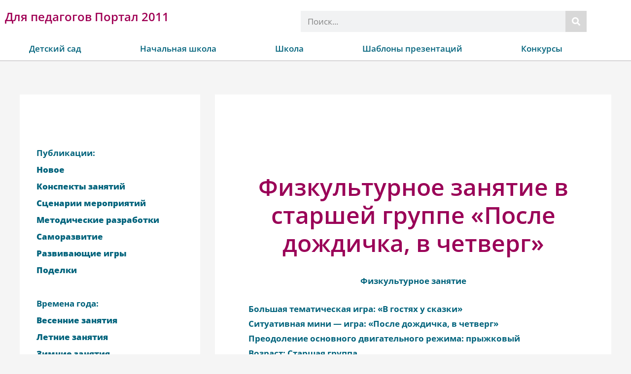

--- FILE ---
content_type: text/html; charset=UTF-8
request_url: https://portal2011.com/fizkulturnoe-zanyatie-v-starshej-gruppe/
body_size: 33319
content:
<!DOCTYPE html><html lang="ru-RU"><head><meta charset="UTF-8"><meta name="viewport" content="width=device-width, initial-scale=1"><link rel="stylesheet" media="print" onload="this.onload=null;this.media='all';" id="ao_optimized_gfonts" href="https://fonts.googleapis.com/css?family=Open+Sans%3A400%2C300%2C300i%2Ci%2C600%2C600i%2C700%2C700i%2C800%2C800i&amp;display=swap"><link rel="profile" href="https://gmpg.org/xfn/11"><meta name='robots' content='index, follow, max-image-preview:large, max-snippet:-1, max-video-preview:-1' /><link media="all" href="https://portal2011.com/wp-content/cache/autoptimize/css/autoptimize_577a176f237a18d98609b59ce36d68e1.css" rel="stylesheet"><title>Физкультурное занятие в старшей группе «После дождичка, в четверг»</title><meta name="description" content="Физкультурное занятие в старшей группе «После дождичка, в четверг». Инструктор по физической культуре : О. В. Лагошина." /><link rel="canonical" href="https://portal2011.com/fizkulturnoe-zanyatie-v-starshej-gruppe/" /><meta property="og:locale" content="ru_RU" /><meta property="og:type" content="article" /><meta property="og:title" content="Физкультурное занятие в старшей группе «После дождичка, в четверг»" /><meta property="og:description" content="Физкультурное занятие в старшей группе «После дождичка, в четверг». Инструктор по физической культуре : О. В. Лагошина." /><meta property="og:url" content="https://portal2011.com/fizkulturnoe-zanyatie-v-starshej-gruppe/" /><meta property="og:site_name" content="Для педагогов Портал 2011" /><meta property="article:published_time" content="2015-08-30T07:38:22+00:00" /><meta property="article:modified_time" content="2015-08-30T07:42:47+00:00" /><meta property="og:image" content="https://portal2011.com/wp-content/uploads/2022/05/fon-perevaya-ruchka-4k-3840x2160-2.jpg" /><meta property="og:image:width" content="1920" /><meta property="og:image:height" content="960" /><meta property="og:image:type" content="image/jpeg" /><meta name="author" content="Администратор" /><meta name="twitter:card" content="summary_large_image" /><meta name="twitter:label1" content="Написано автором" /><meta name="twitter:data1" content="Администратор" /> <script type="application/ld+json" class="yoast-schema-graph">{"@context":"https://schema.org","@graph":[{"@type":"Article","@id":"https://portal2011.com/fizkulturnoe-zanyatie-v-starshej-gruppe/#article","isPartOf":{"@id":"https://portal2011.com/fizkulturnoe-zanyatie-v-starshej-gruppe/"},"author":{"name":"Администратор","@id":"https://portal2011.com/#/schema/person/0e61af6e2d8d64539d169d25a9b653a5"},"headline":"Физкультурное занятие в старшей группе «После дождичка, в четверг»","datePublished":"2015-08-30T07:38:22+00:00","dateModified":"2015-08-30T07:42:47+00:00","mainEntityOfPage":{"@id":"https://portal2011.com/fizkulturnoe-zanyatie-v-starshej-gruppe/"},"wordCount":862,"commentCount":0,"publisher":{"@id":"https://portal2011.com/#organization"},"articleSection":["Времена года","Группы в детском саду","Детский сад","Детский сад","Конкурсы","Конспекты занятий, НОД","круглый год","Лучшая авторская публикация","старшая группа","физическое развитие"],"inLanguage":"ru-RU","potentialAction":[{"@type":"CommentAction","name":"Comment","target":["https://portal2011.com/fizkulturnoe-zanyatie-v-starshej-gruppe/#respond"]}]},{"@type":"WebPage","@id":"https://portal2011.com/fizkulturnoe-zanyatie-v-starshej-gruppe/","url":"https://portal2011.com/fizkulturnoe-zanyatie-v-starshej-gruppe/","name":"Физкультурное занятие в старшей группе «После дождичка, в четверг»","isPartOf":{"@id":"https://portal2011.com/#website"},"datePublished":"2015-08-30T07:38:22+00:00","dateModified":"2015-08-30T07:42:47+00:00","description":"Физкультурное занятие в старшей группе «После дождичка, в четверг». Инструктор по физической культуре : О. В. Лагошина.","breadcrumb":{"@id":"https://portal2011.com/fizkulturnoe-zanyatie-v-starshej-gruppe/#breadcrumb"},"inLanguage":"ru-RU","potentialAction":[{"@type":"ReadAction","target":["https://portal2011.com/fizkulturnoe-zanyatie-v-starshej-gruppe/"]}]},{"@type":"BreadcrumbList","@id":"https://portal2011.com/fizkulturnoe-zanyatie-v-starshej-gruppe/#breadcrumb","itemListElement":[{"@type":"ListItem","position":1,"name":"Главная страница","item":"https://portal2011.com/"},{"@type":"ListItem","position":2,"name":"Физкультурное занятие в старшей группе «После дождичка, в четверг»"}]},{"@type":"WebSite","@id":"https://portal2011.com/#website","url":"https://portal2011.com/","name":"Для педагогов Портал 2011","description":"Наша коллекция авторских статей для педагогов поможет вам улучшить свои профессиональные навыки и научиться эффективнее работать с детьми. Мы предлагаем статьи на различные темы, такие как методы обучения, психология развития детей, организация уроков и многое другое. Авторские статьи написаны вашими коллегами в области образования и педагогики, что гарантирует полезность информации. Используйте нашу коллекцию статей, чтобы улучшить свою работу и достичь больших успехов в своей профессии.","publisher":{"@id":"https://portal2011.com/#organization"},"potentialAction":[{"@type":"SearchAction","target":{"@type":"EntryPoint","urlTemplate":"https://portal2011.com/?s={search_term_string}"},"query-input":{"@type":"PropertyValueSpecification","valueRequired":true,"valueName":"search_term_string"}}],"inLanguage":"ru-RU"},{"@type":"Organization","@id":"https://portal2011.com/#organization","name":"Образовательный Портал 2011","url":"https://portal2011.com/","logo":{"@type":"ImageObject","inLanguage":"ru-RU","@id":"https://portal2011.com/#/schema/logo/image/","url":"https://portal2011.com/wp-content/uploads/2021/03/logotip-obrazovatelnyj-portal-2011.jpg","contentUrl":"https://portal2011.com/wp-content/uploads/2021/03/logotip-obrazovatelnyj-portal-2011.jpg","width":250,"height":100,"caption":"Образовательный Портал 2011"},"image":{"@id":"https://portal2011.com/#/schema/logo/image/"}},{"@type":"Person","@id":"https://portal2011.com/#/schema/person/0e61af6e2d8d64539d169d25a9b653a5","name":"Администратор"}]}</script> <link rel='stylesheet' id='elementor-frontend-css' href='https://portal2011.com/wp-content/cache/autoptimize/css/autoptimize_single_d576cea3c19f65c2201e1174beef8574.css' media='all' /><link rel='stylesheet' id='widget-nav-menu-css' href='https://portal2011.com/wp-content/uploads/elementor/css/custom-pro-widget-nav-menu.min.css' media='all' /><link rel='stylesheet' id='widget-icon-list-css' href='https://portal2011.com/wp-content/uploads/elementor/css/custom-widget-icon-list.min.css' media='all' /><link rel='stylesheet' id='e-apple-webkit-css' href='https://portal2011.com/wp-content/uploads/elementor/css/custom-apple-webkit.min.css' media='all' /><link rel='stylesheet' id='elementor-post-15996-css' href='https://portal2011.com/wp-content/cache/autoptimize/css/autoptimize_single_537c0d25351edf348b323a991f3d6a44.css' media='all' /><link rel='stylesheet' id='elementor-post-16382-css' href='https://portal2011.com/wp-content/cache/autoptimize/css/autoptimize_single_c50f2222b5d4429c9e1a2e1a0f077e1c.css' media='all' /><link rel='stylesheet' id='elementor-post-22916-css' href='https://portal2011.com/wp-content/cache/autoptimize/css/autoptimize_single_add2b99d09e507b5ad99522c5a12e0e4.css' media='all' /><link rel='stylesheet' id='elementor-gf-local-opensans-css' href='https://portal2011.com/wp-content/cache/autoptimize/css/autoptimize_single_2d70579e854b6faaa827bc5998065282.css' media='all' /> <script id="post-views-counter-frontend-js-before">var pvcArgsFrontend = {"mode":"js","postID":5171,"requestURL":"https:\/\/portal2011.com\/wp-admin\/admin-ajax.php","nonce":"0357929963","dataStorage":"cookies","multisite":false,"path":"\/","domain":""};

//# sourceURL=post-views-counter-frontend-js-before</script> <script src="https://portal2011.com/wp-content/cache/autoptimize/js/autoptimize_single_16623e9f7cd802cf093c325c511a739c.js" id="jquery-core-js"></script> <script type="application/ld+json">{"@context":"https://schema.org","@type":"Article","mainEntityOfPage":{"@type":"WebPage","@id":"https://portal2011.com/fizkulturnoe-zanyatie-v-starshej-gruppe/"},"headline":"Физкультурное занятие в старшей группе «После дождичка, в четверг»","datePublished":"2015-08-30T10:38:22+0300","dateModified":"2015-08-30T10:42:47+0300","author":{"@type":"Person","name":"Администратор"},"description":"Физкультурное занятиеБольшая тематическая игра: «В гостях у сказки»Ситуативная мини — игра: «После дождичка, в","image":{"@type":"ImageObject","url":"https://mcs.portal2011.com/osn/fon-perevaya-ruchka-4k-3840x2160-2.jpg","width":1920,"height":960},"publisher":{"@type":"Organization","name":"Портал 2011","logo":{"@type":"ImageObject","url":"https://mcs.portal2011.com/osn/logotip-obrazovatelnyj-portal-2011.jpg","width":250,"height":100}}}</script> <link rel="apple-touch-icon" sizes="180x180" href="https://mcs.portal2011.com/favicon/apple-touch-icon.png"><link rel="icon" type="image/png" sizes="32x32" href="https://mcs.portal2011.com/favicon/favicon-32x32.png"><link rel="icon" type="image/png" sizes="16x16" href="https://mcs.portal2011.com/favicon/favicon-16x16.png"><link rel="manifest" href="https://portal2011.com/site.webmanifest"><link rel="mask-icon" href="https://mcs.portal2011.com/favicon/safari-pinned-tab.svg" color="#086e8b"><link rel="shortcut icon" href="https://mcs.portal2011.com/favicon/favicon.ico"><meta name="msapplication-TileColor" content="#ffc40d"><meta name="msapplication-config" content="https://mcs.portal2011.com/favicon/browserconfig.xml"><meta name="theme-color" content="#ffffff"><link rel="pingback" href="https://portal2011.com/xmlrpc.php"><meta name="generator" content="Elementor 3.34.0; features: additional_custom_breakpoints; settings: css_print_method-external, google_font-enabled, font_display-swap"> <!--noptimize-->
<!-- Yandex.RTB -->
<script>window.yaContextCb=window.yaContextCb||[]</script>
<script src="https://yandex.ru/ads/system/context.js" async></script>
<!--  -->
<!--  -->
<!--  -->
<!-- фуллскрин -->
<!-- Yandex.RTB R-A-397868-11 -->
<script>window.yaContextCb.push(()=>{
  Ya.Context.AdvManager.render({
    type: 'fullscreen',
    blockId: 'R-A-397868-11'
  })
})</script>
<!--  -->
<!-- floor -->
<!-- Yandex.RTB R-A-397868-12 -->
<script>window.yaContextCb.push(()=>{
  Ya.Context.AdvManager.render({
    type: 'floorAd',
    blockId: 'R-A-397868-12'
  })
})</script>
<!--  -->
<!--  -->
<!--  -->
<!--
<script data-ad-client="ca-pub-8086602033314951" async src="https://pagead2.googlesyndication.com/pagead/js/adsbygoogle.js"></script>
-->
<!--/noptimize--></head><body itemtype='https://schema.org/Blog' itemscope='itemscope' class="wp-singular post-template-default single single-post postid-5171 single-format-standard wp-custom-logo wp-theme-astra wp-child-theme-astra-child ast-desktop ast-separate-container ast-two-container ast-left-sidebar astra-4.11.0 ast-header-custom-item-inside group-blog ast-blog-single-style-1 ast-single-post ast-inherit-site-logo-transparent ast-normal-title-enabled elementor-default elementor-kit-15996"> <a
 class="skip-link screen-reader-text"
 href="#content"
 title="Перейти к содержимому"> Перейти к содержимому</a><div
class="hfeed site" id="page"><header data-elementor-type="header" data-elementor-id="16382" class="elementor elementor-16382 elementor-location-header" data-elementor-post-type="elementor_library"><header class="elementor-section elementor-top-section elementor-element elementor-element-55186525 elementor-section-boxed elementor-section-height-default elementor-section-height-default" data-id="55186525" data-element_type="section" data-settings="{&quot;background_background&quot;:&quot;classic&quot;,&quot;sticky&quot;:&quot;top&quot;,&quot;sticky_on&quot;:[&quot;desktop&quot;],&quot;sticky_offset&quot;:0,&quot;sticky_effects_offset&quot;:0,&quot;sticky_anchor_link_offset&quot;:0}"><div class="elementor-background-overlay"></div><div class="elementor-container elementor-column-gap-no"><div class="elementor-column elementor-col-100 elementor-top-column elementor-element elementor-element-59cda126" data-id="59cda126" data-element_type="column" data-settings="{&quot;background_background&quot;:&quot;classic&quot;}"><div class="elementor-widget-wrap elementor-element-populated"><div class="elementor-background-overlay"></div><div class="elementor-section elementor-inner-section elementor-element elementor-element-3de1fb7c elementor-section-boxed elementor-section-height-default elementor-section-height-default" data-id="3de1fb7c" data-element_type="section"><div class="elementor-container elementor-column-gap-default"><div class="elementor-column elementor-col-50 elementor-inner-column elementor-element elementor-element-10d9cf27" data-id="10d9cf27" data-element_type="column"><div class="elementor-widget-wrap elementor-element-populated"><div class="elementor-element elementor-element-41fbd60 elementor-widget elementor-widget-theme-site-title elementor-widget-heading" data-id="41fbd60" data-element_type="widget" data-widget_type="theme-site-title.default"><div class="elementor-widget-container"> <span class="elementor-heading-title elementor-size-default"><a href="https://portal2011.com">Для педагогов Портал 2011</a></span></div></div></div></div><div class="elementor-column elementor-col-50 elementor-inner-column elementor-element elementor-element-3ad8dfb5" data-id="3ad8dfb5" data-element_type="column"><div class="elementor-widget-wrap elementor-element-populated"><div class="elementor-element elementor-element-4baf51e9 elementor-search-form--skin-classic elementor-search-form--button-type-icon elementor-search-form--icon-search elementor-widget elementor-widget-search-form" data-id="4baf51e9" data-element_type="widget" data-settings="{&quot;skin&quot;:&quot;classic&quot;}" data-widget_type="search-form.default"><div class="elementor-widget-container"> <search role="search"><form class="elementor-search-form" action="https://portal2011.com" method="get"><div class="elementor-search-form__container"> <label class="elementor-screen-only" for="elementor-search-form-4baf51e9">Поиск</label> <input id="elementor-search-form-4baf51e9" placeholder="Поиск..." class="elementor-search-form__input" type="search" name="s" value=""> <button class="elementor-search-form__submit" type="submit" aria-label="Поиск"> <i aria-hidden="true" class="fas fa-search"></i> </button></div></form> </search></div></div></div></div></div></div><div class="elementor-element elementor-element-27a5f8bc elementor-nav-menu__align-justify elementor-nav-menu--stretch elementor-nav-menu--dropdown-tablet elementor-nav-menu__text-align-aside elementor-nav-menu--toggle elementor-nav-menu--burger elementor-widget elementor-widget-nav-menu" data-id="27a5f8bc" data-element_type="widget" data-settings="{&quot;full_width&quot;:&quot;stretch&quot;,&quot;layout&quot;:&quot;horizontal&quot;,&quot;submenu_icon&quot;:{&quot;value&quot;:&quot;&lt;i class=\&quot;fas fa-caret-down\&quot; aria-hidden=\&quot;true\&quot;&gt;&lt;\/i&gt;&quot;,&quot;library&quot;:&quot;fa-solid&quot;},&quot;toggle&quot;:&quot;burger&quot;}" data-widget_type="nav-menu.default"><div class="elementor-widget-container"><nav aria-label="Меню" class="elementor-nav-menu--main elementor-nav-menu__container elementor-nav-menu--layout-horizontal e--pointer-framed e--animation-fade"><ul id="menu-1-27a5f8bc" class="elementor-nav-menu"><li class="menu-item menu-item-type-custom menu-item-object-custom menu-item-has-children menu-item-17560"><a aria-expanded="false" href="https://portal2011.com/category/vospitatelyam/" class="elementor-item menu-link">Детский сад</a><ul class="sub-menu elementor-nav-menu--dropdown"><li class="menu-item menu-item-type-taxonomy menu-item-object-category current-post-ancestor current-menu-parent current-post-parent menu-item-17561"><a href="https://portal2011.com/category/vospitatelyam/" class="elementor-sub-item menu-link">Новое</a></li><li class="menu-item menu-item-type-taxonomy menu-item-object-category menu-item-has-children menu-item-17562"><a aria-expanded="false" href="https://portal2011.com/category/vospitatelyam/gruppy-v-detskom-sadu/podgotovitelnaya-gruppa/" class="elementor-sub-item menu-link">Группы в детском саду</a><ul class="sub-menu elementor-nav-menu--dropdown"><li class="menu-item menu-item-type-taxonomy menu-item-object-category menu-item-15416"><a href="https://portal2011.com/category/vospitatelyam/gruppy-v-detskom-sadu/ogranichennymi-vozmozhnostyami-zdorovya-ovz-v-detskom-sadu/" class="elementor-sub-item menu-link">ОВЗ</a></li><li class="menu-item menu-item-type-taxonomy menu-item-object-category menu-item-21053"><a href="https://portal2011.com/category/vospitatelyam/gruppy-v-detskom-sadu/logopedicheskaya-gruppa/" class="elementor-sub-item menu-link">логопедическая группа</a></li><li class="menu-item menu-item-type-taxonomy menu-item-object-category menu-item-15410"><a href="https://portal2011.com/category/vospitatelyam/gruppy-v-detskom-sadu/1-gruppa-rannego-vozrasta/" class="elementor-sub-item menu-link">1 группа раннего возраста</a></li><li class="menu-item menu-item-type-taxonomy menu-item-object-category menu-item-15412"><a href="https://portal2011.com/category/vospitatelyam/gruppy-v-detskom-sadu/yaselnaya-gruppa-gruppa-rannego-vozrasta/" class="elementor-sub-item menu-link">2 группа раннего возраста</a></li><li class="menu-item menu-item-type-taxonomy menu-item-object-category menu-item-15411"><a href="https://portal2011.com/category/vospitatelyam/gruppy-v-detskom-sadu/1-mladshaya-gruppa-yaselnaya-gruppa/" class="elementor-sub-item menu-link">1 младшая группа</a></li><li class="menu-item menu-item-type-taxonomy menu-item-object-category menu-item-15413"><a href="https://portal2011.com/category/vospitatelyam/gruppy-v-detskom-sadu/mladshaya-gruppa/" class="elementor-sub-item menu-link">2 младшая группа</a></li><li class="menu-item menu-item-type-taxonomy menu-item-object-category menu-item-15417"><a href="https://portal2011.com/category/vospitatelyam/gruppy-v-detskom-sadu/srednyaya-gruppa/" class="elementor-sub-item menu-link">средняя группа</a></li><li class="menu-item menu-item-type-taxonomy menu-item-object-category current-post-ancestor current-menu-parent current-post-parent menu-item-15415"><a href="https://portal2011.com/category/vospitatelyam/gruppy-v-detskom-sadu/starshaya-gruppa/" class="elementor-sub-item menu-link">старшая группа</a></li><li class="menu-item menu-item-type-taxonomy menu-item-object-category menu-item-15414"><a href="https://portal2011.com/category/vospitatelyam/gruppy-v-detskom-sadu/podgotovitelnaya-gruppa/" class="elementor-sub-item menu-link">подготовительная группа</a></li></ul></li><li class="menu-item menu-item-type-taxonomy menu-item-object-category menu-item-has-children menu-item-17563"><a aria-expanded="false" href="https://portal2011.com/category/vospitatelyam/vremena-goda/vesna/" class="elementor-sub-item menu-link">Времена года</a><ul class="sub-menu elementor-nav-menu--dropdown"><li class="menu-item menu-item-type-taxonomy menu-item-object-category menu-item-15419"><a href="https://portal2011.com/category/vospitatelyam/vremena-goda/vesna/" class="elementor-sub-item menu-link">весна</a></li><li class="menu-item menu-item-type-taxonomy menu-item-object-category menu-item-15420"><a href="https://portal2011.com/category/vospitatelyam/vremena-goda/leto/" class="elementor-sub-item menu-link">лето</a></li><li class="menu-item menu-item-type-taxonomy menu-item-object-category menu-item-15421"><a href="https://portal2011.com/category/vospitatelyam/vremena-goda/osen/" class="elementor-sub-item menu-link">осень</a></li><li class="menu-item menu-item-type-taxonomy menu-item-object-category menu-item-15422"><a href="https://portal2011.com/category/vospitatelyam/vremena-goda/zima/" class="elementor-sub-item menu-link">зима</a></li></ul></li><li class="menu-item menu-item-type-taxonomy menu-item-object-category menu-item-has-children menu-item-17564"><a aria-expanded="false" href="https://portal2011.com/category/vospitatelyam/prazdniki-razvlecheniya-scenarii/kalendarnye-prazdniki/23-fevralya/" class="elementor-sub-item menu-link">Календарные праздники</a><ul class="sub-menu elementor-nav-menu--dropdown"><li class="menu-item menu-item-type-taxonomy menu-item-object-category menu-item-17565"><a href="https://portal2011.com/category/vospitatelyam/prazdniki-razvlecheniya-scenarii/kalendarnye-prazdniki/23-fevralya/" class="elementor-sub-item menu-link">23 февраля</a></li><li class="menu-item menu-item-type-taxonomy menu-item-object-category menu-item-17566"><a href="https://portal2011.com/category/vospitatelyam/prazdniki-razvlecheniya-scenarii/kalendarnye-prazdniki/8-marta/" class="elementor-sub-item menu-link">8 марта</a></li><li class="menu-item menu-item-type-taxonomy menu-item-object-category menu-item-17567"><a href="https://portal2011.com/category/vospitatelyam/prazdniki-razvlecheniya-scenarii/kalendarnye-prazdniki/9-maya/" class="elementor-sub-item menu-link">9 мая</a></li><li class="menu-item menu-item-type-taxonomy menu-item-object-category menu-item-17568"><a href="https://portal2011.com/category/vospitatelyam/prazdniki-razvlecheniya-scenarii/kalendarnye-prazdniki/den-zashhity-detej/" class="elementor-sub-item menu-link">День защиты детей</a></li><li class="menu-item menu-item-type-taxonomy menu-item-object-category menu-item-17569"><a href="https://portal2011.com/category/vospitatelyam/prazdniki-razvlecheniya-scenarii/kalendarnye-prazdniki/den-zdorovya/" class="elementor-sub-item menu-link">День здоровья 7 апреля</a></li><li class="menu-item menu-item-type-taxonomy menu-item-object-category menu-item-17570"><a href="https://portal2011.com/category/vospitatelyam/prazdniki-razvlecheniya-scenarii/kalendarnye-prazdniki/den-znanij/" class="elementor-sub-item menu-link">День знаний</a></li><li class="menu-item menu-item-type-taxonomy menu-item-object-category menu-item-17571"><a href="https://portal2011.com/category/vospitatelyam/prazdniki-razvlecheniya-scenarii/kalendarnye-prazdniki/den-kosmonavtiki/" class="elementor-sub-item menu-link">День космонавтики</a></li><li class="menu-item menu-item-type-taxonomy menu-item-object-category menu-item-17572"><a href="https://portal2011.com/category/vospitatelyam/prazdniki-razvlecheniya-scenarii/kalendarnye-prazdniki/den-lyubvi-semi-i-vernosti/" class="elementor-sub-item menu-link">День любви, семьи и верности</a></li><li class="menu-item menu-item-type-taxonomy menu-item-object-category menu-item-17573"><a href="https://portal2011.com/category/vospitatelyam/prazdniki-razvlecheniya-scenarii/kalendarnye-prazdniki/den-materi/" class="elementor-sub-item menu-link">День Матери</a></li><li class="menu-item menu-item-type-taxonomy menu-item-object-category menu-item-17574"><a href="https://portal2011.com/category/vospitatelyam/prazdniki-razvlecheniya-scenarii/kalendarnye-prazdniki/den-rossii/" class="elementor-sub-item menu-link">День России</a></li><li class="menu-item menu-item-type-taxonomy menu-item-object-category menu-item-17575"><a href="https://portal2011.com/category/vospitatelyam/prazdniki-razvlecheniya-scenarii/kalendarnye-prazdniki/drugie-prazdniki-kalendarnye-prazdniki/" class="elementor-sub-item menu-link">другие праздники</a></li><li class="menu-item menu-item-type-taxonomy menu-item-object-category menu-item-17576"><a href="https://portal2011.com/category/vospitatelyam/prazdniki-razvlecheniya-scenarii/kalendarnye-prazdniki/maslenica/" class="elementor-sub-item menu-link">Масленица</a></li><li class="menu-item menu-item-type-taxonomy menu-item-object-category menu-item-17577"><a href="https://portal2011.com/category/vospitatelyam/prazdniki-razvlecheniya-scenarii/kalendarnye-prazdniki/novyj-god/" class="elementor-sub-item menu-link">Новый год</a></li><li class="menu-item menu-item-type-taxonomy menu-item-object-category menu-item-17579"><a href="https://portal2011.com/category/vospitatelyam/prazdniki-razvlecheniya-scenarii/kalendarnye-prazdniki/pasxa/" class="elementor-sub-item menu-link">Пасха</a></li></ul></li><li class="menu-item menu-item-type-taxonomy menu-item-object-category menu-item-15402"><a href="https://portal2011.com/category/vospitatelyam/podelki-v-detskom-sadu/" class="elementor-sub-item menu-link">Поделки в ДОУ</a></li><li class="menu-item menu-item-type-taxonomy menu-item-object-category menu-item-15403"><a href="https://portal2011.com/category/vospitatelyam/lepbuki-interaktivnye-papki/" class="elementor-sub-item menu-link">Лэпбуки. Интерактивные папки</a></li><li class="menu-item menu-item-type-taxonomy menu-item-object-category current-post-ancestor current-menu-parent current-post-parent menu-item-15404"><a href="https://portal2011.com/category/vospitatelyam/konspekty-zanyatij/" class="elementor-sub-item menu-link">Конспекты</a></li><li class="menu-item menu-item-type-taxonomy menu-item-object-category menu-item-15406"><a href="https://portal2011.com/category/vospitatelyam/prazdniki-razvlecheniya-scenarii/" class="elementor-sub-item menu-link">Сценарии</a></li><li class="menu-item menu-item-type-taxonomy menu-item-object-category menu-item-15405"><a href="https://portal2011.com/category/vospitatelyam/metodicheskie-razrabotki/" class="elementor-sub-item menu-link">Разработки</a></li><li class="menu-item menu-item-type-taxonomy menu-item-object-category menu-item-15407"><a href="https://portal2011.com/category/vospitatelyam/razvivayushhie-igry/" class="elementor-sub-item menu-link">Игры</a></li><li class="menu-item menu-item-type-taxonomy menu-item-object-category menu-item-15408"><a href="https://portal2011.com/category/vospitatelyam/samorazvitie-pedagogov-dou/" class="elementor-sub-item menu-link">Саморазвитие</a></li></ul></li><li class="menu-item menu-item-type-custom menu-item-object-custom menu-item-has-children menu-item-17581"><a aria-expanded="false" href="https://portal2011.com/category/nachalnaya-shkola/" class="elementor-item menu-link">Начальная школа</a><ul class="sub-menu elementor-nav-menu--dropdown"><li class="menu-item menu-item-type-taxonomy menu-item-object-category menu-item-17580"><a href="https://portal2011.com/category/nachalnaya-shkola/" class="elementor-sub-item menu-link">Новое</a></li><li class="menu-item menu-item-type-taxonomy menu-item-object-category menu-item-has-children menu-item-17586"><a aria-expanded="false" href="https://portal2011.com/category/nachalnaya-shkola/klassy/1-klass/" class="elementor-sub-item menu-link">Классы</a><ul class="sub-menu elementor-nav-menu--dropdown"><li class="menu-item menu-item-type-taxonomy menu-item-object-category menu-item-17582"><a href="https://portal2011.com/category/nachalnaya-shkola/klassy/1-klass/" class="elementor-sub-item menu-link">1 класс</a></li><li class="menu-item menu-item-type-taxonomy menu-item-object-category menu-item-17583"><a href="https://portal2011.com/category/nachalnaya-shkola/klassy/2-klass/" class="elementor-sub-item menu-link">2 класс</a></li><li class="menu-item menu-item-type-taxonomy menu-item-object-category menu-item-17584"><a href="https://portal2011.com/category/nachalnaya-shkola/klassy/3-klass/" class="elementor-sub-item menu-link">3 класс</a></li><li class="menu-item menu-item-type-taxonomy menu-item-object-category menu-item-17585"><a href="https://portal2011.com/category/nachalnaya-shkola/klassy/4-klass/" class="elementor-sub-item menu-link">4 класс</a></li></ul></li><li class="menu-item menu-item-type-taxonomy menu-item-object-category menu-item-17587"><a href="https://portal2011.com/category/nachalnaya-shkola/vneurochnaya-rabota/" class="elementor-sub-item menu-link">Внеурочная работа</a></li><li class="menu-item menu-item-type-taxonomy menu-item-object-category menu-item-17588"><a href="https://portal2011.com/category/nachalnaya-shkola/metodicheskie-razrabotki-nachalnaya-shkola/" class="elementor-sub-item menu-link">Методические разработки</a></li><li class="menu-item menu-item-type-taxonomy menu-item-object-category menu-item-has-children menu-item-17589"><a aria-expanded="false" href="https://portal2011.com/category/nachalnaya-shkola/shkolnye-predmety/okruzhayushhij-mir/" class="elementor-sub-item menu-link">Школьные предметы</a><ul class="sub-menu elementor-nav-menu--dropdown"><li class="menu-item menu-item-type-taxonomy menu-item-object-category menu-item-17591"><a href="https://portal2011.com/category/nachalnaya-shkola/shkolnye-predmety/anglijskij-yazyk-shkolnye-predmety/" class="elementor-sub-item menu-link">Английский язык</a></li><li class="menu-item menu-item-type-taxonomy menu-item-object-category menu-item-17592"><a href="https://portal2011.com/category/nachalnaya-shkola/shkolnye-predmety/izo-i-texnologiya/" class="elementor-sub-item menu-link">Изо и технология</a></li><li class="menu-item menu-item-type-taxonomy menu-item-object-category menu-item-17594"><a href="https://portal2011.com/category/nachalnaya-shkola/shkolnye-predmety/literaturnoe-chtenie/" class="elementor-sub-item menu-link">Литературное чтение</a></li><li class="menu-item menu-item-type-taxonomy menu-item-object-category menu-item-17595"><a href="https://portal2011.com/category/nachalnaya-shkola/shkolnye-predmety/matematika-nachalnaya-shkola/" class="elementor-sub-item menu-link">Математика</a></li><li class="menu-item menu-item-type-taxonomy menu-item-object-category menu-item-17596"><a href="https://portal2011.com/category/nachalnaya-shkola/shkolnye-predmety/muzyka-shkolnye-predmety/" class="elementor-sub-item menu-link">Музыка</a></li><li class="menu-item menu-item-type-taxonomy menu-item-object-category menu-item-17597"><a href="https://portal2011.com/category/nachalnaya-shkola/shkolnye-predmety/nemeckij-yazyk/" class="elementor-sub-item menu-link">Немецкий язык</a></li><li class="menu-item menu-item-type-taxonomy menu-item-object-category menu-item-17590"><a href="https://portal2011.com/category/nachalnaya-shkola/shkolnye-predmety/okruzhayushhij-mir/" class="elementor-sub-item menu-link">Окружающий мир</a></li><li class="menu-item menu-item-type-taxonomy menu-item-object-category menu-item-17598"><a href="https://portal2011.com/category/nachalnaya-shkola/shkolnye-predmety/russkij-yazyk/" class="elementor-sub-item menu-link">Русский язык</a></li></ul></li></ul></li><li class="menu-item menu-item-type-custom menu-item-object-custom menu-item-has-children menu-item-17599"><a aria-expanded="false" href="https://portal2011.com/category/shkola/" class="elementor-item menu-link">Школа</a><ul class="sub-menu elementor-nav-menu--dropdown"><li class="menu-item menu-item-type-taxonomy menu-item-object-category menu-item-7302"><a href="https://portal2011.com/category/shkola/" class="elementor-sub-item menu-link">Новое</a></li><li class="menu-item menu-item-type-taxonomy menu-item-object-category menu-item-has-children menu-item-17602"><a aria-expanded="false" href="https://portal2011.com/category/shkola/vneurochnaya-rabota-v-shkole/viktoriny-v-shkole/" class="elementor-sub-item menu-link">Внеурочная работа</a><ul class="sub-menu elementor-nav-menu--dropdown"><li class="menu-item menu-item-type-taxonomy menu-item-object-category menu-item-17603"><a href="https://portal2011.com/category/shkola/vneurochnaya-rabota-v-shkole/viktoriny-v-shkole/" class="elementor-sub-item menu-link">Викторины</a></li><li class="menu-item menu-item-type-taxonomy menu-item-object-category menu-item-17604"><a href="https://portal2011.com/category/shkola/vneurochnaya-rabota-v-shkole/vneklassnaya-rabota/" class="elementor-sub-item menu-link">Внеклассная работа</a></li><li class="menu-item menu-item-type-taxonomy menu-item-object-category menu-item-17601"><a href="https://portal2011.com/category/shkola/vneurochnaya-rabota-v-shkole/igry-i-konkursy-dlya-shkolnikov/" class="elementor-sub-item menu-link">Игры и конкурсы</a></li><li class="menu-item menu-item-type-taxonomy menu-item-object-category menu-item-17605"><a href="https://portal2011.com/category/shkola/vneurochnaya-rabota-v-shkole/kvn-v-shkole/" class="elementor-sub-item menu-link">КВН</a></li><li class="menu-item menu-item-type-taxonomy menu-item-object-category menu-item-17606"><a href="https://portal2011.com/category/shkola/vneurochnaya-rabota-v-shkole/klassnoe-rukovodstvo/" class="elementor-sub-item menu-link">Классное руководство</a></li><li class="menu-item menu-item-type-taxonomy menu-item-object-category menu-item-17607"><a href="https://portal2011.com/category/shkola/vneurochnaya-rabota-v-shkole/kruzhki-dlya-detej-shkolnogo-vozrasta/" class="elementor-sub-item menu-link">Кружки</a></li><li class="menu-item menu-item-type-taxonomy menu-item-object-category menu-item-17608"><a href="https://portal2011.com/category/shkola/vneurochnaya-rabota-v-shkole/rabota-s-roditelyami-shkola/" class="elementor-sub-item menu-link">Работа с родителями</a></li><li class="menu-item menu-item-type-taxonomy menu-item-object-category menu-item-17609"><a href="https://portal2011.com/category/shkola/vneurochnaya-rabota-v-shkole/scenarii-prazdnikov/" class="elementor-sub-item menu-link">Сценарии праздников</a></li></ul></li><li class="menu-item menu-item-type-taxonomy menu-item-object-category menu-item-has-children menu-item-17615"><a aria-expanded="false" href="https://portal2011.com/category/shkola/algebra-klass-7-11/" class="elementor-sub-item menu-link">Школьные предметы</a><ul class="sub-menu elementor-nav-menu--dropdown"><li class="menu-item menu-item-type-taxonomy menu-item-object-category menu-item-17616"><a href="https://portal2011.com/category/shkola/algebra-klass-7-11/" class="elementor-sub-item menu-link">Алгебра (класс 7-11)</a></li><li class="menu-item menu-item-type-taxonomy menu-item-object-category menu-item-17617"><a href="https://portal2011.com/category/shkola/anglijskij-yazyk-klass/" class="elementor-sub-item menu-link">Английский язык (класс 5-11)</a></li><li class="menu-item menu-item-type-taxonomy menu-item-object-category menu-item-17619"><a href="https://portal2011.com/category/shkola/biologiya-klass-5-11/" class="elementor-sub-item menu-link">Биология (класс 5-11)</a></li><li class="menu-item menu-item-type-taxonomy menu-item-object-category menu-item-17620"><a href="https://portal2011.com/category/shkola/geografiya-klass-5-10/" class="elementor-sub-item menu-link">География (класс 5-10)</a></li><li class="menu-item menu-item-type-taxonomy menu-item-object-category menu-item-17621"><a href="https://portal2011.com/category/shkola/geometriya-klass-7-11/" class="elementor-sub-item menu-link">Геометрия (класс 7-11)</a></li><li class="menu-item menu-item-type-taxonomy menu-item-object-category menu-item-17623"><a href="https://portal2011.com/category/shkola/izobrazitelnoe-iskusstvo-risovanie-klass-5-11/" class="elementor-sub-item menu-link">ИЗО (Рисование) (класс 5-11)</a></li><li class="menu-item menu-item-type-taxonomy menu-item-object-category menu-item-17624"><a href="https://portal2011.com/category/shkola/informatika-klass-5-11/" class="elementor-sub-item menu-link">Информатика (класс 5-11)</a></li><li class="menu-item menu-item-type-taxonomy menu-item-object-category menu-item-17625"><a href="https://portal2011.com/category/shkola/istoriya-klass-5-11/" class="elementor-sub-item menu-link">История (класс 5-11)</a></li><li class="menu-item menu-item-type-taxonomy menu-item-object-category menu-item-17626"><a href="https://portal2011.com/category/shkola/kraevedenie-klass-5-7/" class="elementor-sub-item menu-link">Краеведение (класс 5-7)</a></li><li class="menu-item menu-item-type-taxonomy menu-item-object-category menu-item-17627"><a href="https://portal2011.com/category/shkola/literatura-klass-5-11/" class="elementor-sub-item menu-link">Литература (класс 5-11)</a></li><li class="menu-item menu-item-type-taxonomy menu-item-object-category menu-item-17628"><a href="https://portal2011.com/category/shkola/matematika-klass-5-6/" class="elementor-sub-item menu-link">Математика (класс 5-6)</a></li><li class="menu-item menu-item-type-taxonomy menu-item-object-category menu-item-17629"><a href="https://portal2011.com/category/shkola/muzyka-penie-klass-5-7/" class="elementor-sub-item menu-link">Музыка (Пение) (класс 5-7)</a></li><li class="menu-item menu-item-type-taxonomy menu-item-object-category menu-item-17630"><a href="https://portal2011.com/category/shkola/mhk-mirovaya-hudozhestvennaya-kultura/" class="elementor-sub-item menu-link">МХК (Мировая художественная культура)</a></li><li class="menu-item menu-item-type-taxonomy menu-item-object-category menu-item-17631"><a href="https://portal2011.com/category/shkola/nemeckij-yazyk-klass-5-11/" class="elementor-sub-item menu-link">Немецкий язык (класс 5-11)</a></li><li class="menu-item menu-item-type-taxonomy menu-item-object-category menu-item-17632"><a href="https://portal2011.com/category/shkola/obshhestvoznanie-klass-5-11/" class="elementor-sub-item menu-link">Обществознание (класс 5-11)</a></li><li class="menu-item menu-item-type-taxonomy menu-item-object-category menu-item-17633"><a href="https://portal2011.com/category/shkola/pravovedenie-klass-10-11/" class="elementor-sub-item menu-link">Правоведение (класс 10-11)</a></li><li class="menu-item menu-item-type-taxonomy menu-item-object-category menu-item-17634"><a href="https://portal2011.com/category/shkola/russkij-yazyk-klass-5-11/" class="elementor-sub-item menu-link">Русский язык (класс 5-11)</a></li><li class="menu-item menu-item-type-taxonomy menu-item-object-category menu-item-17635"><a href="https://portal2011.com/category/shkola/texnologiya-klass-5-11/" class="elementor-sub-item menu-link">Технология (класс 5-11)</a></li><li class="menu-item menu-item-type-taxonomy menu-item-object-category menu-item-17636"><a href="https://portal2011.com/category/shkola/fizika-klass-7-11/" class="elementor-sub-item menu-link">Физика (класс 7-11)</a></li><li class="menu-item menu-item-type-taxonomy menu-item-object-category menu-item-17637"><a href="https://portal2011.com/category/shkola/fizkultura-klass-5-11/" class="elementor-sub-item menu-link">Физкультура (класс 5-11)</a></li><li class="menu-item menu-item-type-taxonomy menu-item-object-category menu-item-17638"><a href="https://portal2011.com/category/shkola/filosofiya-klass-10-11/" class="elementor-sub-item menu-link">Философия (класс 10-11)</a></li><li class="menu-item menu-item-type-taxonomy menu-item-object-category menu-item-17639"><a href="https://portal2011.com/category/shkola/ximiya-klass-8-11/" class="elementor-sub-item menu-link">Химия (класс 8-11)</a></li></ul></li><li class="menu-item menu-item-type-taxonomy menu-item-object-category menu-item-17614"><a href="https://portal2011.com/category/shkola/esse-uchitelya-shkoly/" class="elementor-sub-item menu-link">Эссе учителя</a></li><li class="menu-item menu-item-type-taxonomy menu-item-object-category menu-item-17612"><a href="https://portal2011.com/category/shkola/obshhepedagogicheskie-texnologii/" class="elementor-sub-item menu-link">Общепедагогические технологии</a></li><li class="menu-item menu-item-type-taxonomy menu-item-object-category menu-item-17610"><a href="https://portal2011.com/category/shkola/korrekcionnaya-pedagogika/" class="elementor-sub-item menu-link">Коррекционная педагогика</a></li><li class="menu-item menu-item-type-taxonomy menu-item-object-category menu-item-17611"><a href="https://portal2011.com/category/shkola/materialy-k-attestacii/" class="elementor-sub-item menu-link">Материалы к аттестации</a></li><li class="menu-item menu-item-type-taxonomy menu-item-object-category menu-item-17613"><a href="https://portal2011.com/category/shkola/socialnaya-pedagogika/" class="elementor-sub-item menu-link">Социальная педагогика</a></li></ul></li><li class="menu-item menu-item-type-custom menu-item-object-custom menu-item-has-children menu-item-17641"><a aria-expanded="false" href="https://portal2011.com/category/shablony/shablony-prezentacij-powerpoint/" class="elementor-item menu-link">Шаблоны презентаций</a><ul class="sub-menu elementor-nav-menu--dropdown"><li class="menu-item menu-item-type-taxonomy menu-item-object-category menu-item-21147"><a href="https://portal2011.com/category/shablony/shablony-prezentacij-powerpoint/" class="elementor-sub-item menu-link">Новое</a></li><li class="menu-item menu-item-type-taxonomy menu-item-object-category menu-item-17647"><a href="https://portal2011.com/category/shablony/shablony-prezentacij-powerpoint/universalnye/" class="elementor-sub-item menu-link">Универсальные</a></li><li class="menu-item menu-item-type-taxonomy menu-item-object-category menu-item-has-children menu-item-17642"><a aria-expanded="false" href="https://portal2011.com/category/shablony/shablony-prezentacij-powerpoint/vesna-shablony-prezentacij-powerpoint/" class="elementor-sub-item menu-link">Времена года</a><ul class="sub-menu elementor-nav-menu--dropdown"><li class="menu-item menu-item-type-taxonomy menu-item-object-category menu-item-17643"><a href="https://portal2011.com/category/shablony/shablony-prezentacij-powerpoint/vesna-shablony-prezentacij-powerpoint/" class="elementor-sub-item menu-link">Весна</a></li><li class="menu-item menu-item-type-taxonomy menu-item-object-category menu-item-17644"><a href="https://portal2011.com/category/shablony/shablony-prezentacij-powerpoint/leto-shablony-prezentacij-powerpoint/" class="elementor-sub-item menu-link">Лето</a></li><li class="menu-item menu-item-type-taxonomy menu-item-object-category menu-item-17645"><a href="https://portal2011.com/category/shablony/shablony-prezentacij-powerpoint/osen-shablony-prezentacij-powerpoint/" class="elementor-sub-item menu-link">Осень</a></li><li class="menu-item menu-item-type-taxonomy menu-item-object-category menu-item-17646"><a href="https://portal2011.com/category/shablony/shablony-prezentacij-powerpoint/zima-shablony-prezentacij-powerpoint/" class="elementor-sub-item menu-link">Зима</a></li></ul></li><li class="menu-item menu-item-type-taxonomy menu-item-object-category menu-item-has-children menu-item-17648"><a aria-expanded="false" href="https://portal2011.com/category/shablony/shablony-prezentacij-powerpoint/kalendarnye-prazdniki-shablony/shablony-8-marta/" class="elementor-sub-item menu-link">Календарные праздники</a><ul class="sub-menu elementor-nav-menu--dropdown"><li class="menu-item menu-item-type-taxonomy menu-item-object-category menu-item-17649"><a href="https://portal2011.com/category/shablony/shablony-prezentacij-powerpoint/kalendarnye-prazdniki-shablony/shablony-8-marta/" class="elementor-sub-item menu-link">Шаблоны 8 марта</a></li><li class="menu-item menu-item-type-taxonomy menu-item-object-category menu-item-17650"><a href="https://portal2011.com/category/shablony/shablony-prezentacij-powerpoint/kalendarnye-prazdniki-shablony/shablony-prezentatsij-na-novyj-god/" class="elementor-sub-item menu-link">Шаблоны Новый год</a></li></ul></li></ul></li><li class="menu-item menu-item-type-custom menu-item-object-custom menu-item-has-children menu-item-15247"><a aria-expanded="false" href="https://portal2011.com/nominaciya-luchshaya-avtorskaya-publikaciya/" class="elementor-item menu-link">Конкурсы</a><ul class="sub-menu elementor-nav-menu--dropdown"><li class="menu-item menu-item-type-post_type menu-item-object-page menu-item-13403"><a href="https://portal2011.com/nominaciya-luchshaya-avtorskaya-publikaciya/" class="elementor-sub-item menu-link">Конкурс «Лучшая авторская публикация»</a></li><li class="menu-item menu-item-type-post_type menu-item-object-page menu-item-13402"><a href="https://portal2011.com/shablony-prezentacij-powerpoint/" class="elementor-sub-item menu-link">Конкурс шаблонов презентаций</a></li><li class="menu-item menu-item-type-post_type menu-item-object-page menu-item-15248"><a href="https://portal2011.com/week/" class="elementor-sub-item menu-link">Дипломанты</a></li></ul></li></ul></nav><div class="elementor-menu-toggle" role="button" tabindex="0" aria-label="Переключатель меню" aria-expanded="false"> <i aria-hidden="true" role="presentation" class="elementor-menu-toggle__icon--open eicon-menu-bar"></i><i aria-hidden="true" role="presentation" class="elementor-menu-toggle__icon--close eicon-close"></i></div><nav class="elementor-nav-menu--dropdown elementor-nav-menu__container" aria-hidden="true"><ul id="menu-2-27a5f8bc" class="elementor-nav-menu"><li class="menu-item menu-item-type-custom menu-item-object-custom menu-item-has-children menu-item-17560"><a aria-expanded="false" href="https://portal2011.com/category/vospitatelyam/" class="elementor-item menu-link" tabindex="-1">Детский сад</a><ul class="sub-menu elementor-nav-menu--dropdown"><li class="menu-item menu-item-type-taxonomy menu-item-object-category current-post-ancestor current-menu-parent current-post-parent menu-item-17561"><a href="https://portal2011.com/category/vospitatelyam/" class="elementor-sub-item menu-link" tabindex="-1">Новое</a></li><li class="menu-item menu-item-type-taxonomy menu-item-object-category menu-item-has-children menu-item-17562"><a aria-expanded="false" href="https://portal2011.com/category/vospitatelyam/gruppy-v-detskom-sadu/podgotovitelnaya-gruppa/" class="elementor-sub-item menu-link" tabindex="-1">Группы в детском саду</a><ul class="sub-menu elementor-nav-menu--dropdown"><li class="menu-item menu-item-type-taxonomy menu-item-object-category menu-item-15416"><a href="https://portal2011.com/category/vospitatelyam/gruppy-v-detskom-sadu/ogranichennymi-vozmozhnostyami-zdorovya-ovz-v-detskom-sadu/" class="elementor-sub-item menu-link" tabindex="-1">ОВЗ</a></li><li class="menu-item menu-item-type-taxonomy menu-item-object-category menu-item-21053"><a href="https://portal2011.com/category/vospitatelyam/gruppy-v-detskom-sadu/logopedicheskaya-gruppa/" class="elementor-sub-item menu-link" tabindex="-1">логопедическая группа</a></li><li class="menu-item menu-item-type-taxonomy menu-item-object-category menu-item-15410"><a href="https://portal2011.com/category/vospitatelyam/gruppy-v-detskom-sadu/1-gruppa-rannego-vozrasta/" class="elementor-sub-item menu-link" tabindex="-1">1 группа раннего возраста</a></li><li class="menu-item menu-item-type-taxonomy menu-item-object-category menu-item-15412"><a href="https://portal2011.com/category/vospitatelyam/gruppy-v-detskom-sadu/yaselnaya-gruppa-gruppa-rannego-vozrasta/" class="elementor-sub-item menu-link" tabindex="-1">2 группа раннего возраста</a></li><li class="menu-item menu-item-type-taxonomy menu-item-object-category menu-item-15411"><a href="https://portal2011.com/category/vospitatelyam/gruppy-v-detskom-sadu/1-mladshaya-gruppa-yaselnaya-gruppa/" class="elementor-sub-item menu-link" tabindex="-1">1 младшая группа</a></li><li class="menu-item menu-item-type-taxonomy menu-item-object-category menu-item-15413"><a href="https://portal2011.com/category/vospitatelyam/gruppy-v-detskom-sadu/mladshaya-gruppa/" class="elementor-sub-item menu-link" tabindex="-1">2 младшая группа</a></li><li class="menu-item menu-item-type-taxonomy menu-item-object-category menu-item-15417"><a href="https://portal2011.com/category/vospitatelyam/gruppy-v-detskom-sadu/srednyaya-gruppa/" class="elementor-sub-item menu-link" tabindex="-1">средняя группа</a></li><li class="menu-item menu-item-type-taxonomy menu-item-object-category current-post-ancestor current-menu-parent current-post-parent menu-item-15415"><a href="https://portal2011.com/category/vospitatelyam/gruppy-v-detskom-sadu/starshaya-gruppa/" class="elementor-sub-item menu-link" tabindex="-1">старшая группа</a></li><li class="menu-item menu-item-type-taxonomy menu-item-object-category menu-item-15414"><a href="https://portal2011.com/category/vospitatelyam/gruppy-v-detskom-sadu/podgotovitelnaya-gruppa/" class="elementor-sub-item menu-link" tabindex="-1">подготовительная группа</a></li></ul></li><li class="menu-item menu-item-type-taxonomy menu-item-object-category menu-item-has-children menu-item-17563"><a aria-expanded="false" href="https://portal2011.com/category/vospitatelyam/vremena-goda/vesna/" class="elementor-sub-item menu-link" tabindex="-1">Времена года</a><ul class="sub-menu elementor-nav-menu--dropdown"><li class="menu-item menu-item-type-taxonomy menu-item-object-category menu-item-15419"><a href="https://portal2011.com/category/vospitatelyam/vremena-goda/vesna/" class="elementor-sub-item menu-link" tabindex="-1">весна</a></li><li class="menu-item menu-item-type-taxonomy menu-item-object-category menu-item-15420"><a href="https://portal2011.com/category/vospitatelyam/vremena-goda/leto/" class="elementor-sub-item menu-link" tabindex="-1">лето</a></li><li class="menu-item menu-item-type-taxonomy menu-item-object-category menu-item-15421"><a href="https://portal2011.com/category/vospitatelyam/vremena-goda/osen/" class="elementor-sub-item menu-link" tabindex="-1">осень</a></li><li class="menu-item menu-item-type-taxonomy menu-item-object-category menu-item-15422"><a href="https://portal2011.com/category/vospitatelyam/vremena-goda/zima/" class="elementor-sub-item menu-link" tabindex="-1">зима</a></li></ul></li><li class="menu-item menu-item-type-taxonomy menu-item-object-category menu-item-has-children menu-item-17564"><a aria-expanded="false" href="https://portal2011.com/category/vospitatelyam/prazdniki-razvlecheniya-scenarii/kalendarnye-prazdniki/23-fevralya/" class="elementor-sub-item menu-link" tabindex="-1">Календарные праздники</a><ul class="sub-menu elementor-nav-menu--dropdown"><li class="menu-item menu-item-type-taxonomy menu-item-object-category menu-item-17565"><a href="https://portal2011.com/category/vospitatelyam/prazdniki-razvlecheniya-scenarii/kalendarnye-prazdniki/23-fevralya/" class="elementor-sub-item menu-link" tabindex="-1">23 февраля</a></li><li class="menu-item menu-item-type-taxonomy menu-item-object-category menu-item-17566"><a href="https://portal2011.com/category/vospitatelyam/prazdniki-razvlecheniya-scenarii/kalendarnye-prazdniki/8-marta/" class="elementor-sub-item menu-link" tabindex="-1">8 марта</a></li><li class="menu-item menu-item-type-taxonomy menu-item-object-category menu-item-17567"><a href="https://portal2011.com/category/vospitatelyam/prazdniki-razvlecheniya-scenarii/kalendarnye-prazdniki/9-maya/" class="elementor-sub-item menu-link" tabindex="-1">9 мая</a></li><li class="menu-item menu-item-type-taxonomy menu-item-object-category menu-item-17568"><a href="https://portal2011.com/category/vospitatelyam/prazdniki-razvlecheniya-scenarii/kalendarnye-prazdniki/den-zashhity-detej/" class="elementor-sub-item menu-link" tabindex="-1">День защиты детей</a></li><li class="menu-item menu-item-type-taxonomy menu-item-object-category menu-item-17569"><a href="https://portal2011.com/category/vospitatelyam/prazdniki-razvlecheniya-scenarii/kalendarnye-prazdniki/den-zdorovya/" class="elementor-sub-item menu-link" tabindex="-1">День здоровья 7 апреля</a></li><li class="menu-item menu-item-type-taxonomy menu-item-object-category menu-item-17570"><a href="https://portal2011.com/category/vospitatelyam/prazdniki-razvlecheniya-scenarii/kalendarnye-prazdniki/den-znanij/" class="elementor-sub-item menu-link" tabindex="-1">День знаний</a></li><li class="menu-item menu-item-type-taxonomy menu-item-object-category menu-item-17571"><a href="https://portal2011.com/category/vospitatelyam/prazdniki-razvlecheniya-scenarii/kalendarnye-prazdniki/den-kosmonavtiki/" class="elementor-sub-item menu-link" tabindex="-1">День космонавтики</a></li><li class="menu-item menu-item-type-taxonomy menu-item-object-category menu-item-17572"><a href="https://portal2011.com/category/vospitatelyam/prazdniki-razvlecheniya-scenarii/kalendarnye-prazdniki/den-lyubvi-semi-i-vernosti/" class="elementor-sub-item menu-link" tabindex="-1">День любви, семьи и верности</a></li><li class="menu-item menu-item-type-taxonomy menu-item-object-category menu-item-17573"><a href="https://portal2011.com/category/vospitatelyam/prazdniki-razvlecheniya-scenarii/kalendarnye-prazdniki/den-materi/" class="elementor-sub-item menu-link" tabindex="-1">День Матери</a></li><li class="menu-item menu-item-type-taxonomy menu-item-object-category menu-item-17574"><a href="https://portal2011.com/category/vospitatelyam/prazdniki-razvlecheniya-scenarii/kalendarnye-prazdniki/den-rossii/" class="elementor-sub-item menu-link" tabindex="-1">День России</a></li><li class="menu-item menu-item-type-taxonomy menu-item-object-category menu-item-17575"><a href="https://portal2011.com/category/vospitatelyam/prazdniki-razvlecheniya-scenarii/kalendarnye-prazdniki/drugie-prazdniki-kalendarnye-prazdniki/" class="elementor-sub-item menu-link" tabindex="-1">другие праздники</a></li><li class="menu-item menu-item-type-taxonomy menu-item-object-category menu-item-17576"><a href="https://portal2011.com/category/vospitatelyam/prazdniki-razvlecheniya-scenarii/kalendarnye-prazdniki/maslenica/" class="elementor-sub-item menu-link" tabindex="-1">Масленица</a></li><li class="menu-item menu-item-type-taxonomy menu-item-object-category menu-item-17577"><a href="https://portal2011.com/category/vospitatelyam/prazdniki-razvlecheniya-scenarii/kalendarnye-prazdniki/novyj-god/" class="elementor-sub-item menu-link" tabindex="-1">Новый год</a></li><li class="menu-item menu-item-type-taxonomy menu-item-object-category menu-item-17579"><a href="https://portal2011.com/category/vospitatelyam/prazdniki-razvlecheniya-scenarii/kalendarnye-prazdniki/pasxa/" class="elementor-sub-item menu-link" tabindex="-1">Пасха</a></li></ul></li><li class="menu-item menu-item-type-taxonomy menu-item-object-category menu-item-15402"><a href="https://portal2011.com/category/vospitatelyam/podelki-v-detskom-sadu/" class="elementor-sub-item menu-link" tabindex="-1">Поделки в ДОУ</a></li><li class="menu-item menu-item-type-taxonomy menu-item-object-category menu-item-15403"><a href="https://portal2011.com/category/vospitatelyam/lepbuki-interaktivnye-papki/" class="elementor-sub-item menu-link" tabindex="-1">Лэпбуки. Интерактивные папки</a></li><li class="menu-item menu-item-type-taxonomy menu-item-object-category current-post-ancestor current-menu-parent current-post-parent menu-item-15404"><a href="https://portal2011.com/category/vospitatelyam/konspekty-zanyatij/" class="elementor-sub-item menu-link" tabindex="-1">Конспекты</a></li><li class="menu-item menu-item-type-taxonomy menu-item-object-category menu-item-15406"><a href="https://portal2011.com/category/vospitatelyam/prazdniki-razvlecheniya-scenarii/" class="elementor-sub-item menu-link" tabindex="-1">Сценарии</a></li><li class="menu-item menu-item-type-taxonomy menu-item-object-category menu-item-15405"><a href="https://portal2011.com/category/vospitatelyam/metodicheskie-razrabotki/" class="elementor-sub-item menu-link" tabindex="-1">Разработки</a></li><li class="menu-item menu-item-type-taxonomy menu-item-object-category menu-item-15407"><a href="https://portal2011.com/category/vospitatelyam/razvivayushhie-igry/" class="elementor-sub-item menu-link" tabindex="-1">Игры</a></li><li class="menu-item menu-item-type-taxonomy menu-item-object-category menu-item-15408"><a href="https://portal2011.com/category/vospitatelyam/samorazvitie-pedagogov-dou/" class="elementor-sub-item menu-link" tabindex="-1">Саморазвитие</a></li></ul></li><li class="menu-item menu-item-type-custom menu-item-object-custom menu-item-has-children menu-item-17581"><a aria-expanded="false" href="https://portal2011.com/category/nachalnaya-shkola/" class="elementor-item menu-link" tabindex="-1">Начальная школа</a><ul class="sub-menu elementor-nav-menu--dropdown"><li class="menu-item menu-item-type-taxonomy menu-item-object-category menu-item-17580"><a href="https://portal2011.com/category/nachalnaya-shkola/" class="elementor-sub-item menu-link" tabindex="-1">Новое</a></li><li class="menu-item menu-item-type-taxonomy menu-item-object-category menu-item-has-children menu-item-17586"><a aria-expanded="false" href="https://portal2011.com/category/nachalnaya-shkola/klassy/1-klass/" class="elementor-sub-item menu-link" tabindex="-1">Классы</a><ul class="sub-menu elementor-nav-menu--dropdown"><li class="menu-item menu-item-type-taxonomy menu-item-object-category menu-item-17582"><a href="https://portal2011.com/category/nachalnaya-shkola/klassy/1-klass/" class="elementor-sub-item menu-link" tabindex="-1">1 класс</a></li><li class="menu-item menu-item-type-taxonomy menu-item-object-category menu-item-17583"><a href="https://portal2011.com/category/nachalnaya-shkola/klassy/2-klass/" class="elementor-sub-item menu-link" tabindex="-1">2 класс</a></li><li class="menu-item menu-item-type-taxonomy menu-item-object-category menu-item-17584"><a href="https://portal2011.com/category/nachalnaya-shkola/klassy/3-klass/" class="elementor-sub-item menu-link" tabindex="-1">3 класс</a></li><li class="menu-item menu-item-type-taxonomy menu-item-object-category menu-item-17585"><a href="https://portal2011.com/category/nachalnaya-shkola/klassy/4-klass/" class="elementor-sub-item menu-link" tabindex="-1">4 класс</a></li></ul></li><li class="menu-item menu-item-type-taxonomy menu-item-object-category menu-item-17587"><a href="https://portal2011.com/category/nachalnaya-shkola/vneurochnaya-rabota/" class="elementor-sub-item menu-link" tabindex="-1">Внеурочная работа</a></li><li class="menu-item menu-item-type-taxonomy menu-item-object-category menu-item-17588"><a href="https://portal2011.com/category/nachalnaya-shkola/metodicheskie-razrabotki-nachalnaya-shkola/" class="elementor-sub-item menu-link" tabindex="-1">Методические разработки</a></li><li class="menu-item menu-item-type-taxonomy menu-item-object-category menu-item-has-children menu-item-17589"><a aria-expanded="false" href="https://portal2011.com/category/nachalnaya-shkola/shkolnye-predmety/okruzhayushhij-mir/" class="elementor-sub-item menu-link" tabindex="-1">Школьные предметы</a><ul class="sub-menu elementor-nav-menu--dropdown"><li class="menu-item menu-item-type-taxonomy menu-item-object-category menu-item-17591"><a href="https://portal2011.com/category/nachalnaya-shkola/shkolnye-predmety/anglijskij-yazyk-shkolnye-predmety/" class="elementor-sub-item menu-link" tabindex="-1">Английский язык</a></li><li class="menu-item menu-item-type-taxonomy menu-item-object-category menu-item-17592"><a href="https://portal2011.com/category/nachalnaya-shkola/shkolnye-predmety/izo-i-texnologiya/" class="elementor-sub-item menu-link" tabindex="-1">Изо и технология</a></li><li class="menu-item menu-item-type-taxonomy menu-item-object-category menu-item-17594"><a href="https://portal2011.com/category/nachalnaya-shkola/shkolnye-predmety/literaturnoe-chtenie/" class="elementor-sub-item menu-link" tabindex="-1">Литературное чтение</a></li><li class="menu-item menu-item-type-taxonomy menu-item-object-category menu-item-17595"><a href="https://portal2011.com/category/nachalnaya-shkola/shkolnye-predmety/matematika-nachalnaya-shkola/" class="elementor-sub-item menu-link" tabindex="-1">Математика</a></li><li class="menu-item menu-item-type-taxonomy menu-item-object-category menu-item-17596"><a href="https://portal2011.com/category/nachalnaya-shkola/shkolnye-predmety/muzyka-shkolnye-predmety/" class="elementor-sub-item menu-link" tabindex="-1">Музыка</a></li><li class="menu-item menu-item-type-taxonomy menu-item-object-category menu-item-17597"><a href="https://portal2011.com/category/nachalnaya-shkola/shkolnye-predmety/nemeckij-yazyk/" class="elementor-sub-item menu-link" tabindex="-1">Немецкий язык</a></li><li class="menu-item menu-item-type-taxonomy menu-item-object-category menu-item-17590"><a href="https://portal2011.com/category/nachalnaya-shkola/shkolnye-predmety/okruzhayushhij-mir/" class="elementor-sub-item menu-link" tabindex="-1">Окружающий мир</a></li><li class="menu-item menu-item-type-taxonomy menu-item-object-category menu-item-17598"><a href="https://portal2011.com/category/nachalnaya-shkola/shkolnye-predmety/russkij-yazyk/" class="elementor-sub-item menu-link" tabindex="-1">Русский язык</a></li></ul></li></ul></li><li class="menu-item menu-item-type-custom menu-item-object-custom menu-item-has-children menu-item-17599"><a aria-expanded="false" href="https://portal2011.com/category/shkola/" class="elementor-item menu-link" tabindex="-1">Школа</a><ul class="sub-menu elementor-nav-menu--dropdown"><li class="menu-item menu-item-type-taxonomy menu-item-object-category menu-item-7302"><a href="https://portal2011.com/category/shkola/" class="elementor-sub-item menu-link" tabindex="-1">Новое</a></li><li class="menu-item menu-item-type-taxonomy menu-item-object-category menu-item-has-children menu-item-17602"><a aria-expanded="false" href="https://portal2011.com/category/shkola/vneurochnaya-rabota-v-shkole/viktoriny-v-shkole/" class="elementor-sub-item menu-link" tabindex="-1">Внеурочная работа</a><ul class="sub-menu elementor-nav-menu--dropdown"><li class="menu-item menu-item-type-taxonomy menu-item-object-category menu-item-17603"><a href="https://portal2011.com/category/shkola/vneurochnaya-rabota-v-shkole/viktoriny-v-shkole/" class="elementor-sub-item menu-link" tabindex="-1">Викторины</a></li><li class="menu-item menu-item-type-taxonomy menu-item-object-category menu-item-17604"><a href="https://portal2011.com/category/shkola/vneurochnaya-rabota-v-shkole/vneklassnaya-rabota/" class="elementor-sub-item menu-link" tabindex="-1">Внеклассная работа</a></li><li class="menu-item menu-item-type-taxonomy menu-item-object-category menu-item-17601"><a href="https://portal2011.com/category/shkola/vneurochnaya-rabota-v-shkole/igry-i-konkursy-dlya-shkolnikov/" class="elementor-sub-item menu-link" tabindex="-1">Игры и конкурсы</a></li><li class="menu-item menu-item-type-taxonomy menu-item-object-category menu-item-17605"><a href="https://portal2011.com/category/shkola/vneurochnaya-rabota-v-shkole/kvn-v-shkole/" class="elementor-sub-item menu-link" tabindex="-1">КВН</a></li><li class="menu-item menu-item-type-taxonomy menu-item-object-category menu-item-17606"><a href="https://portal2011.com/category/shkola/vneurochnaya-rabota-v-shkole/klassnoe-rukovodstvo/" class="elementor-sub-item menu-link" tabindex="-1">Классное руководство</a></li><li class="menu-item menu-item-type-taxonomy menu-item-object-category menu-item-17607"><a href="https://portal2011.com/category/shkola/vneurochnaya-rabota-v-shkole/kruzhki-dlya-detej-shkolnogo-vozrasta/" class="elementor-sub-item menu-link" tabindex="-1">Кружки</a></li><li class="menu-item menu-item-type-taxonomy menu-item-object-category menu-item-17608"><a href="https://portal2011.com/category/shkola/vneurochnaya-rabota-v-shkole/rabota-s-roditelyami-shkola/" class="elementor-sub-item menu-link" tabindex="-1">Работа с родителями</a></li><li class="menu-item menu-item-type-taxonomy menu-item-object-category menu-item-17609"><a href="https://portal2011.com/category/shkola/vneurochnaya-rabota-v-shkole/scenarii-prazdnikov/" class="elementor-sub-item menu-link" tabindex="-1">Сценарии праздников</a></li></ul></li><li class="menu-item menu-item-type-taxonomy menu-item-object-category menu-item-has-children menu-item-17615"><a aria-expanded="false" href="https://portal2011.com/category/shkola/algebra-klass-7-11/" class="elementor-sub-item menu-link" tabindex="-1">Школьные предметы</a><ul class="sub-menu elementor-nav-menu--dropdown"><li class="menu-item menu-item-type-taxonomy menu-item-object-category menu-item-17616"><a href="https://portal2011.com/category/shkola/algebra-klass-7-11/" class="elementor-sub-item menu-link" tabindex="-1">Алгебра (класс 7-11)</a></li><li class="menu-item menu-item-type-taxonomy menu-item-object-category menu-item-17617"><a href="https://portal2011.com/category/shkola/anglijskij-yazyk-klass/" class="elementor-sub-item menu-link" tabindex="-1">Английский язык (класс 5-11)</a></li><li class="menu-item menu-item-type-taxonomy menu-item-object-category menu-item-17619"><a href="https://portal2011.com/category/shkola/biologiya-klass-5-11/" class="elementor-sub-item menu-link" tabindex="-1">Биология (класс 5-11)</a></li><li class="menu-item menu-item-type-taxonomy menu-item-object-category menu-item-17620"><a href="https://portal2011.com/category/shkola/geografiya-klass-5-10/" class="elementor-sub-item menu-link" tabindex="-1">География (класс 5-10)</a></li><li class="menu-item menu-item-type-taxonomy menu-item-object-category menu-item-17621"><a href="https://portal2011.com/category/shkola/geometriya-klass-7-11/" class="elementor-sub-item menu-link" tabindex="-1">Геометрия (класс 7-11)</a></li><li class="menu-item menu-item-type-taxonomy menu-item-object-category menu-item-17623"><a href="https://portal2011.com/category/shkola/izobrazitelnoe-iskusstvo-risovanie-klass-5-11/" class="elementor-sub-item menu-link" tabindex="-1">ИЗО (Рисование) (класс 5-11)</a></li><li class="menu-item menu-item-type-taxonomy menu-item-object-category menu-item-17624"><a href="https://portal2011.com/category/shkola/informatika-klass-5-11/" class="elementor-sub-item menu-link" tabindex="-1">Информатика (класс 5-11)</a></li><li class="menu-item menu-item-type-taxonomy menu-item-object-category menu-item-17625"><a href="https://portal2011.com/category/shkola/istoriya-klass-5-11/" class="elementor-sub-item menu-link" tabindex="-1">История (класс 5-11)</a></li><li class="menu-item menu-item-type-taxonomy menu-item-object-category menu-item-17626"><a href="https://portal2011.com/category/shkola/kraevedenie-klass-5-7/" class="elementor-sub-item menu-link" tabindex="-1">Краеведение (класс 5-7)</a></li><li class="menu-item menu-item-type-taxonomy menu-item-object-category menu-item-17627"><a href="https://portal2011.com/category/shkola/literatura-klass-5-11/" class="elementor-sub-item menu-link" tabindex="-1">Литература (класс 5-11)</a></li><li class="menu-item menu-item-type-taxonomy menu-item-object-category menu-item-17628"><a href="https://portal2011.com/category/shkola/matematika-klass-5-6/" class="elementor-sub-item menu-link" tabindex="-1">Математика (класс 5-6)</a></li><li class="menu-item menu-item-type-taxonomy menu-item-object-category menu-item-17629"><a href="https://portal2011.com/category/shkola/muzyka-penie-klass-5-7/" class="elementor-sub-item menu-link" tabindex="-1">Музыка (Пение) (класс 5-7)</a></li><li class="menu-item menu-item-type-taxonomy menu-item-object-category menu-item-17630"><a href="https://portal2011.com/category/shkola/mhk-mirovaya-hudozhestvennaya-kultura/" class="elementor-sub-item menu-link" tabindex="-1">МХК (Мировая художественная культура)</a></li><li class="menu-item menu-item-type-taxonomy menu-item-object-category menu-item-17631"><a href="https://portal2011.com/category/shkola/nemeckij-yazyk-klass-5-11/" class="elementor-sub-item menu-link" tabindex="-1">Немецкий язык (класс 5-11)</a></li><li class="menu-item menu-item-type-taxonomy menu-item-object-category menu-item-17632"><a href="https://portal2011.com/category/shkola/obshhestvoznanie-klass-5-11/" class="elementor-sub-item menu-link" tabindex="-1">Обществознание (класс 5-11)</a></li><li class="menu-item menu-item-type-taxonomy menu-item-object-category menu-item-17633"><a href="https://portal2011.com/category/shkola/pravovedenie-klass-10-11/" class="elementor-sub-item menu-link" tabindex="-1">Правоведение (класс 10-11)</a></li><li class="menu-item menu-item-type-taxonomy menu-item-object-category menu-item-17634"><a href="https://portal2011.com/category/shkola/russkij-yazyk-klass-5-11/" class="elementor-sub-item menu-link" tabindex="-1">Русский язык (класс 5-11)</a></li><li class="menu-item menu-item-type-taxonomy menu-item-object-category menu-item-17635"><a href="https://portal2011.com/category/shkola/texnologiya-klass-5-11/" class="elementor-sub-item menu-link" tabindex="-1">Технология (класс 5-11)</a></li><li class="menu-item menu-item-type-taxonomy menu-item-object-category menu-item-17636"><a href="https://portal2011.com/category/shkola/fizika-klass-7-11/" class="elementor-sub-item menu-link" tabindex="-1">Физика (класс 7-11)</a></li><li class="menu-item menu-item-type-taxonomy menu-item-object-category menu-item-17637"><a href="https://portal2011.com/category/shkola/fizkultura-klass-5-11/" class="elementor-sub-item menu-link" tabindex="-1">Физкультура (класс 5-11)</a></li><li class="menu-item menu-item-type-taxonomy menu-item-object-category menu-item-17638"><a href="https://portal2011.com/category/shkola/filosofiya-klass-10-11/" class="elementor-sub-item menu-link" tabindex="-1">Философия (класс 10-11)</a></li><li class="menu-item menu-item-type-taxonomy menu-item-object-category menu-item-17639"><a href="https://portal2011.com/category/shkola/ximiya-klass-8-11/" class="elementor-sub-item menu-link" tabindex="-1">Химия (класс 8-11)</a></li></ul></li><li class="menu-item menu-item-type-taxonomy menu-item-object-category menu-item-17614"><a href="https://portal2011.com/category/shkola/esse-uchitelya-shkoly/" class="elementor-sub-item menu-link" tabindex="-1">Эссе учителя</a></li><li class="menu-item menu-item-type-taxonomy menu-item-object-category menu-item-17612"><a href="https://portal2011.com/category/shkola/obshhepedagogicheskie-texnologii/" class="elementor-sub-item menu-link" tabindex="-1">Общепедагогические технологии</a></li><li class="menu-item menu-item-type-taxonomy menu-item-object-category menu-item-17610"><a href="https://portal2011.com/category/shkola/korrekcionnaya-pedagogika/" class="elementor-sub-item menu-link" tabindex="-1">Коррекционная педагогика</a></li><li class="menu-item menu-item-type-taxonomy menu-item-object-category menu-item-17611"><a href="https://portal2011.com/category/shkola/materialy-k-attestacii/" class="elementor-sub-item menu-link" tabindex="-1">Материалы к аттестации</a></li><li class="menu-item menu-item-type-taxonomy menu-item-object-category menu-item-17613"><a href="https://portal2011.com/category/shkola/socialnaya-pedagogika/" class="elementor-sub-item menu-link" tabindex="-1">Социальная педагогика</a></li></ul></li><li class="menu-item menu-item-type-custom menu-item-object-custom menu-item-has-children menu-item-17641"><a aria-expanded="false" href="https://portal2011.com/category/shablony/shablony-prezentacij-powerpoint/" class="elementor-item menu-link" tabindex="-1">Шаблоны презентаций</a><ul class="sub-menu elementor-nav-menu--dropdown"><li class="menu-item menu-item-type-taxonomy menu-item-object-category menu-item-21147"><a href="https://portal2011.com/category/shablony/shablony-prezentacij-powerpoint/" class="elementor-sub-item menu-link" tabindex="-1">Новое</a></li><li class="menu-item menu-item-type-taxonomy menu-item-object-category menu-item-17647"><a href="https://portal2011.com/category/shablony/shablony-prezentacij-powerpoint/universalnye/" class="elementor-sub-item menu-link" tabindex="-1">Универсальные</a></li><li class="menu-item menu-item-type-taxonomy menu-item-object-category menu-item-has-children menu-item-17642"><a aria-expanded="false" href="https://portal2011.com/category/shablony/shablony-prezentacij-powerpoint/vesna-shablony-prezentacij-powerpoint/" class="elementor-sub-item menu-link" tabindex="-1">Времена года</a><ul class="sub-menu elementor-nav-menu--dropdown"><li class="menu-item menu-item-type-taxonomy menu-item-object-category menu-item-17643"><a href="https://portal2011.com/category/shablony/shablony-prezentacij-powerpoint/vesna-shablony-prezentacij-powerpoint/" class="elementor-sub-item menu-link" tabindex="-1">Весна</a></li><li class="menu-item menu-item-type-taxonomy menu-item-object-category menu-item-17644"><a href="https://portal2011.com/category/shablony/shablony-prezentacij-powerpoint/leto-shablony-prezentacij-powerpoint/" class="elementor-sub-item menu-link" tabindex="-1">Лето</a></li><li class="menu-item menu-item-type-taxonomy menu-item-object-category menu-item-17645"><a href="https://portal2011.com/category/shablony/shablony-prezentacij-powerpoint/osen-shablony-prezentacij-powerpoint/" class="elementor-sub-item menu-link" tabindex="-1">Осень</a></li><li class="menu-item menu-item-type-taxonomy menu-item-object-category menu-item-17646"><a href="https://portal2011.com/category/shablony/shablony-prezentacij-powerpoint/zima-shablony-prezentacij-powerpoint/" class="elementor-sub-item menu-link" tabindex="-1">Зима</a></li></ul></li><li class="menu-item menu-item-type-taxonomy menu-item-object-category menu-item-has-children menu-item-17648"><a aria-expanded="false" href="https://portal2011.com/category/shablony/shablony-prezentacij-powerpoint/kalendarnye-prazdniki-shablony/shablony-8-marta/" class="elementor-sub-item menu-link" tabindex="-1">Календарные праздники</a><ul class="sub-menu elementor-nav-menu--dropdown"><li class="menu-item menu-item-type-taxonomy menu-item-object-category menu-item-17649"><a href="https://portal2011.com/category/shablony/shablony-prezentacij-powerpoint/kalendarnye-prazdniki-shablony/shablony-8-marta/" class="elementor-sub-item menu-link" tabindex="-1">Шаблоны 8 марта</a></li><li class="menu-item menu-item-type-taxonomy menu-item-object-category menu-item-17650"><a href="https://portal2011.com/category/shablony/shablony-prezentacij-powerpoint/kalendarnye-prazdniki-shablony/shablony-prezentatsij-na-novyj-god/" class="elementor-sub-item menu-link" tabindex="-1">Шаблоны Новый год</a></li></ul></li></ul></li><li class="menu-item menu-item-type-custom menu-item-object-custom menu-item-has-children menu-item-15247"><a aria-expanded="false" href="https://portal2011.com/nominaciya-luchshaya-avtorskaya-publikaciya/" class="elementor-item menu-link" tabindex="-1">Конкурсы</a><ul class="sub-menu elementor-nav-menu--dropdown"><li class="menu-item menu-item-type-post_type menu-item-object-page menu-item-13403"><a href="https://portal2011.com/nominaciya-luchshaya-avtorskaya-publikaciya/" class="elementor-sub-item menu-link" tabindex="-1">Конкурс «Лучшая авторская публикация»</a></li><li class="menu-item menu-item-type-post_type menu-item-object-page menu-item-13402"><a href="https://portal2011.com/shablony-prezentacij-powerpoint/" class="elementor-sub-item menu-link" tabindex="-1">Конкурс шаблонов презентаций</a></li><li class="menu-item menu-item-type-post_type menu-item-object-page menu-item-15248"><a href="https://portal2011.com/week/" class="elementor-sub-item menu-link" tabindex="-1">Дипломанты</a></li></ul></li></ul></nav></div></div></div></div></div></header></header><div id="content" class="site-content"><div class="ast-container"><div class="widget-area secondary" id="secondary" itemtype="https://schema.org/WPSideBar" itemscope="itemscope"><div class="sidebar-main" ><aside id="enhancedtextwidget-3" class="extendedwopts-hide extendedwopts-tablet extendedwopts-mobile widget widget_text enhanced-text-widget"><div class="textwidget widget-text"> <!--noptimize-->
<!--<div class="banner_300_600">
<script async src="https://pagead2.googlesyndication.com/pagead/js/adsbygoogle.js"></script>-->
<!-- 300 x 600 -->
<!--<ins class="adsbygoogle"
     style="display:inline-block;width:300px;height:600px"
     data-ad-client="ca-pub-8086602033314951"
     data-ad-slot="2772600783"></ins>
<script>
     (adsbygoogle = window.adsbygoogle || []).push({});
</script>
</div>-->
<!--/noptimize-->
<!--noptimize-->
<!-- Yandex.RTB R-A-397868-1 -->
<div id="yandex_rtb_R-A-397868-1"></div>
<script>window.yaContextCb.push(()=>{
  Ya.Context.AdvManager.render({
    renderTo: 'yandex_rtb_R-A-397868-1',
    blockId: 'R-A-397868-1'
  })
})</script>
<!--/noptimize--> <br /> <br /> <strong><span class="color_blue">Публикации:</span></strong><br /> <strong><a href="//portal2011.com/category/vospitatelyam/"><span class="color_red">Новое</span></a></strong><br /> <strong><a href="//portal2011.com/category/vospitatelyam/konspekty-zanyatij/"><span class="color_red">Конспекты занятий</span></a></strong><br /> <strong><a href="//portal2011.com/category/vospitatelyam/prazdniki-razvlecheniya-scenarii/"><span class="color_red">Сценарии мероприятий</span></a></strong><br /> <strong><a href="//portal2011.com/category/vospitatelyam/metodicheskie-razrabotki/"><span class="color_red">Методические разработки</span></a></strong><br /> <strong><a href="//portal2011.com/category/vospitatelyam/samorazvitie-pedagogov-dou/"><span class="color_red">Саморазвитие</span></a></strong><br /> <strong><a href="//portal2011.com/category/vospitatelyam/razvivayushhie-igry/"><span class="color_red">Развивающие игры</span></a></strong><br /> <strong><a href="//portal2011.com/category/vospitatelyam/podelki-v-detskom-sadu/"><span class="color_red">Поделки</span></a></strong><br /> <br /> <strong><span class="color_blue">Времена года:</span></strong><br /> <strong><a href="//portal2011.com/category/vospitatelyam/vremena-goda/vesna/"><span class="color_red">Весенние занятия</span></a></strong><br /> <strong><a href="//portal2011.com/category/vospitatelyam/vremena-goda/leto/"><span class="color_red">Летние занятия</span></a></strong><br /> <strong><a href="//portal2011.com/category/vospitatelyam/vremena-goda/zima/"><span class="color_red">Зимние занятия</span></a></strong><br /> <strong><a href="//portal2011.com/category/vospitatelyam/vremena-goda/osen/"><span class="color_red">Осенние занятия</span></a></strong><br /> <br /> <strong><span class="color_blue">Группы:</span></strong><br /> <strong><a href="//portal2011.com/category/vospitatelyam/gruppy-v-detskom-sadu/1-gruppa-rannego-vozrasta/"><span class="color_red">1 группа раннего возраста</span></a></strong><br /> <strong><a href="//portal2011.com/category/vospitatelyam/gruppy-v-detskom-sadu/yaselnaya-gruppa-gruppa-rannego-vozrasta/"><span class="color_red">2 группа раннего возраста</span></a></strong><br /> <strong><a href="//portal2011.com/category/vospitatelyam/gruppy-v-detskom-sadu/1-mladshaya-gruppa-yaselnaya-gruppa/"><span class="color_red">1 младшая группа</span></a></strong><br /> <strong><a href="//portal2011.com/category/vospitatelyam/gruppy-v-detskom-sadu/mladshaya-gruppa/"><span class="color_red">2 младшая группа</span></a></strong><br /> <strong><a href="//portal2011.com/category/vospitatelyam/gruppy-v-detskom-sadu/srednyaya-gruppa/"><span class="color_red">Средняя группа</span></a></strong><br /> <strong><a href="//portal2011.com/category/vospitatelyam/gruppy-v-detskom-sadu/starshaya-gruppa/"><span class="color_red">Старшая группа</span></a></strong><br /> <strong><a href="//portal2011.com/category/vospitatelyam/gruppy-v-detskom-sadu/podgotovitelnaya-gruppa/"><span class="color_red">Подготовительная группа</span></a></strong><br /> <strong><a href="//portal2011.com/category/vospitatelyam/gruppy-v-detskom-sadu/logopedicheskaya-gruppa/"><span class="color_red">Логопедическая группа</span></a></strong><br /> <strong><a href="//portal2011.com/category/vospitatelyam/gruppy-v-detskom-sadu/ogranichennymi-vozmozhnostyami-zdorovya-ovz-v-detskom-sadu/"><span class="color_red">Дети с ОВЗ</span></a></strong><br /> <br /> <strong><span class="color_blue">Интересные категории:</span></strong><br /> <strong><a href="//portal2011.com/category/vospitatelyam/metodicheskie-razrabotki/master-klassy-v-dou/"><span class="color_red">Мастер-классы</span></a></strong><br /> <strong><a href="//portal2011.com/category/vospitatelyam/prazdniki-razvlecheniya-scenarii/viktoriny/"><span class="color_red">Викторины</span></a></strong><br /> <strong><a href="//portal2011.com/category/vospitatelyam/prazdniki-razvlecheniya-scenarii/konkursnye-meropriyatiya/"><span class="color_red">Конкурсные мероприятия</span></a></strong><br /> <strong><a href="//portal2011.com/category/vospitatelyam/prazdniki-razvlecheniya-scenarii/kvn/"><span class="color_red">КВН</span></a></strong><br /> <br /> <strong><span class="color_blue">Группы в соц. сетях:</span></strong><br /> <strong><a href="https://vk.com/club60124358" target="_blank"><span class="color_red">ВКонтакте</span></a></strong><br /> <strong><a href="https://www.ok.ru/group/57148676505649/topics" target="_blank"><span class="color_red">Одноклассники</span></a></strong><br /> <strong><a href="https://www.instagram.com/pedagogkonkursy/" target="_blank"><span class="color_red">Инстаграм</span></a></strong><br /> <strong><a href="https://twitter.com/pedagogsite" target="_blank"><span class="color_red">Твиттер</span></a></strong><br /> <strong><a href="https://www.facebook.com/%D0%9A%D0%BE%D0%BD%D0%BA%D1%83%D1%80%D1%81%D1%8B-%D0%B4%D0%BB%D1%8F-%D0%BF%D0%B5%D0%B4%D0%B0%D0%B3%D0%BE%D0%B3%D0%BE%D0%B2-%D0%B8-%D1%80%D0%BE%D0%B4%D0%B8%D1%82%D0%B5%D0%BB%D0%B5%D0%B9-622928394417821/" target="_blank"><span class="color_red">Фейсбук</span></a></strong><br /> <br /></div></aside><aside id="enhancedtextwidget-2" class="extendedwopts-hide extendedwopts-tablet extendedwopts-mobile widget widget_text enhanced-text-widget"><div class="textwidget widget-text"><br /> <br /> <!--noptimize-->
<!-- Yandex.RTB R-A-397868-8 -->
<div id="yandex_rtb_R-A-397868-8"></div>
<script>window.yaContextCb.push(()=>{
  Ya.Context.AdvManager.render({
    renderTo: 'yandex_rtb_R-A-397868-8',
    blockId: 'R-A-397868-8'
  })
})</script>
<!--/noptimize--> <br /> <br /></div></aside></div></div><div id="primary" class="content-area primary"><main id="main" class="site-main"><article
class="post-5171 post type-post status-publish format-standard hentry category-vremena-goda category-gruppy-v-detskom-sadu category-vospitatelyam category-detskij-sad category-konkursy category-konspekty-zanyatij category-kruglyj-god category-luchshaya-avtorskaya-publikaciya category-starshaya-gruppa category-fizicheskoe-razvitie ast-article-single" id="post-5171" itemtype="https://schema.org/CreativeWork" itemscope="itemscope"> <!--noptimize-->
<div class="banner_468_60"><!-- реклама не показывается ниже 768px -->
<!--  -->
<!--  -->
<!-- Yandex.RTB R-A-397868-10 -->
<div id="yandex_rtb_R-A-397868-10"></div>
<script>window.yaContextCb.push(()=>{
  Ya.Context.AdvManager.render({
    renderTo: 'yandex_rtb_R-A-397868-10',
    blockId: 'R-A-397868-10'
  })
})</script>
<!--  -->
<!--  -->
</div>
<!--/noptimize--><div class="ast-post-format- ast-no-thumb single-layout-1"><header class="entry-header "><h1 class="entry-title" itemprop="headline">Физкультурное занятие в старшей группе «После дождичка, в четверг»</h1><div class="entry-meta"> <span class="comments-link"> <a href="https://portal2011.com/fizkulturnoe-zanyatie-v-starshej-gruppe/#respond">Оставьте комментарий</a> </span> / От <span class="posted-by vcard author" itemtype="https://schema.org/Person" itemscope="itemscope" itemprop="author"> <a title="Смотреть все записи от Администратор"
 href="https://portal2011.com/author/osn2003/" rel="author"
 class="url fn n" itemprop="url"				> <span
 class="author-name" itemprop="name"				> Администратор </span> </a> </span> / <span class="posted-on"><span class="published" itemprop="datePublished"> 30.08.2015 </span></span></div></header><div class="entry-content clear"
 itemprop="text"	><div class="wprt-container"><p style="text-align: center;"><strong>Физкультурное занятие<br> </strong></p><p><strong>Большая тематическая игра: «</strong><strong>В гостях у сказки»</strong><br> <strong>Ситуативная мини — игра: «</strong><strong>После дождичка, в четверг»</strong><br> <strong>Преодоление основного двигательного режима: </strong><strong>прыжковый</strong><br> <strong>Возраст: Старшая группа<br> </strong><br> Инструктор по физической культуре : О. В. Лагошина</p><p><strong>Задачи: </strong><br> <strong>1. </strong>Научить детей выполнять прыжки на резинку.<br> <strong>2.</strong> Закрепить умение ходить по гимнастической скамейке с опорой на одну ногу.<br> <strong>3.</strong> Совершенствовать умение лазать по лестнице разноименным способом.<br> <strong>4. </strong>Способствовать развитию прыгучести;<br> <strong>5. </strong>Воспитывать стремления выполнять упражнения выразительно.</p><p><strong>Оборудование</strong>: гимнастические скамьи, лестницы, резинка 5 м, интерактивная доска, презентация «Лесное болото», музыкальное сопровождение «Звуки живой природы».</p><p><strong>Ход занятия:</strong><br> В одном зеленом-презеленом болоте жили-были, не тужили Кикимора Болотная — веселушка, хохотушка, да Водяной — удалец-молодец. И все-то у них было хорошо, если бы однажды, после дождичка в четверг, не явилось к ним нежданно-негаданно Лихо Одноглазое. Ох, беда, беда, огорчение.<br> Превратило оно Кикимору в капризную вредину, Водяного в пень трухлявый, корявый. Стало болото от скуки и печали высыхать: лягушачьи трели смолкли, кувшинки засохли, птицы болотные улетели искать себе новый дом.<br> Ох, беда, беда, огорчение. Что же будет с лесом, рекою, если болото совсем высохнет? (Ответы детей).<br> Что же делать? Как нам поступить? (Ответы детей).<br> Ну что, путь нам предстоит сложный, может даже опасный. Не боитесь? Тогда вперед по лесной тропе!<br> <em>Звучит музыка пения лесных птиц.<br> </em><br> <strong><em>Упр. 1 «По лесной тропинке»</em></strong><em>. </em>Ходьба в колонне по одному.<br> Ой, кого-то вижу впереди. Да это же и есть Лихо Одноглазое. Идет по лесу как хозяин, сердится. Свои порядки наводит.</p><p><em>Упр. 2 «Топ, топ…». </em>Ходьба с переступанием боком приставным шагом через бревно. (Скамейки)<br> Топ, топ, растопчу! Топ, топ, затопчу! Топ, топ, не оставлю ни цветочка.<br> Топ, топ, не оставлю ни грибочка. Ух, как я сердит</p><p><em> Упр. 3 «Дотянусь». </em>Ходьба по бревну с опорой на одной ноге.<br> Замолчите птицы лесные! Не хочу звонких, веселых песен! Улетайте отсюда! (<em>Музыка пения птиц идет на убыль, затихает</em>). Затяну все паутиной дремучей. И деревья, и ели, и овраги, и ручьи лесные. Навалю буреломы глухие.</p><p><strong><em>Упр. 4 «Глубокий овраг». </em></strong>Передвижение по нижней (1-ой) рейке лестницы в сторону приставным шагом.<br> Так, так, так. Ребята, Лихо Одноглазое все тропинки лесные к болоту паутиной затянуло. Впереди один глубокий овраг. Через него лежат поваленные деревья. Как, справимся? Не побоимся перебраться?</p><p><strong><em>Упр. 5 «Ловкие и смелые». </em></strong>Приставным шагом по гимнастической скамейке.<br> Внимание! Впереди овраг еще круче и — глубже. Какие крутые у него склоны!</p><p><strong><em>Упр. 6 «Через бурело»</em></strong>. Передвижение по гимнастической лестнице разноименным способом вверх, приставным шагом перебраться на соседний пролет и также спуститься вниз.<br> Ну вот, через овраг перебрались. Не устали? Ох, и Лихо Одноглазое! Вот это бурелом навалило! Здесь и ветки, и деревья, даже лапы еловые и сосновые. Но и это для нас не преграда — преодолеем!</p><p><strong><em>Упр. 7 «По следам». </em></strong>Бег вокруг предметов. Смотрите, смотрите! Внизу вдалеке, как от нас Лихо Одноглазое убегает. Следы путает. Догоним его!</p><p><strong><em>Упр. 8 «Крутая тропинка». </em></strong>Бег змейкой. Осторожно, впереди крутая тропинка. Бежим след в след, а то заблудимся.</p><p><strong><em> Упр. 9 «Полянка-оглядка</em></strong><em>». </em>Бег по кругу, замедляя темп, с поворотом вокруг себя.</p><p><strong><em> Упр. 10 «Ух, устали<sup>!</sup>» У</em></strong>пражнение на восстановление дыхания.<br> Запутало нас Лихо Одноглазое! Полянка без начала и конца. Оглядимся. Никого? Никого! Ага, вот там что-то виднеется. За мной! (<em>Звучит музыка журчания </em><em>родника).</em></p><p>&nbsp;</p><p><strong>Также интересное мероприятие в старшей группе:</strong><br> <a href="//portal2011.com/na-pomoshh-medvezhonku/" target="_blank">Физкультурное занятие в старшей группе ДОУ «На помощь медвежонку»<br> </a></p><p><strong><br> <em><br> Упр. 11 </em></strong><strong>«<em>Лягушки-квакушки</em></strong><em>». </em>Прыжок на резинку двумя ногами. После дождичка лягушки веселились на опушке. Что за прелесть, ква-ква-ква! Всюду мокрая трава.</p><p><strong><em> Упр. 12 «Через болотные кочки». </em></strong>Перепрыгивание через резинку на 2-х ногах. Любимое занятие лягушек перепрыгивать через болотные кочки.</p><p><strong><em> Упр. 13 «Длимноножки»</em></strong><em>. </em>Перепрыгивание через резинку подскоками, с продвижением вперед.<br> Цапли длинноногие, важные и строгие. Сейчас догоним лягушек-хохотушек, поймаем, проглотим.</p><p><strong><em>Упр. 14 «Лягушки — топотушки»</em></strong><em>. </em>То же на 2-х ногах.<br> Ква-ква-ква, ква-ква-ква, не поймаете меня. <em>(Звучит музыкальное сопровождение капающей воды).</em><br> Кап, кап! Мне кажется, это не просто капли. Кто-то плачет, зовет на помощь. Заигрались мы с вами с лягушками и цаплями. Пора выручать Кикимору и Водяного.<br> Где же путь-дорога? Осторожно, впереди болотная трясина!</p><p><strong><em> Упр. 15 «Болотная трясина»</em></strong><em>. </em>Прыжки с места на двух ногах. (<em>Музыкальное сопровождение капающей воды звучит громче и </em><em>громче</em>).<br> Где это мы оказались<em>? </em>Осока высокая, тина зеленая, пни и кочки. Кувшинки засыхают. А это кто?<br> Рассматривание Водяного и Кикиморы (психологический тренинг — 5-10 сек. Определить эмоции грусть, печаль, тревога). Ответы детей. Какие у них лица? (Ответы детей).<br> Как же, как же им помочь? Тихо! Болотный ветерок мне шепчет что-то на ухо. Что, что? Ах, колдовство потеряло силу от звона веселых колокольчиков.</p><p><strong><em>Упр. 16 «Веселый перезвон»</em></strong><em>. </em>Прыжки вверх до подвешенного предмета.<br> Посмотрите! Что произошло с Кикиморой и Водяным? (Ответы детей).<br> Рассматривание Водяного и Кикиморы (психологический тренинг — 5-10 сек. и определение эмоций радость, веселье).<br> Слышите, что это? (Звучит музыкальное сопровождение пения птиц, кваканья лягушек). И, правда, колдовство потеряло свою силу! Ну, вот и сделали доброе дело! Спасли болото от Лиха Одноглазого. А где же оно? Видно испугалось и убежало, куда глаза глядят! Вот такие случаются исто­рии, после дождичка в четверг. До свидания! Кикимора — веселушка, хохотушка. Водяной — удалец-молодец. Пора нам возвращаться в детский сад…</p><p><strong><em> Упр. 17 «Полянка-оглядка»</em></strong><em>. </em>Легкий семенящий бег по кругу друг за другом.<br> До свидания, полянка-оглядка!</p><p><strong><em>Упр. 18 «По лесной тропинке»</em></strong><em>. </em>Ходьба вокруг предметов.<br> До свидания лес, птицы!</p><p><strong><em>Упр. 19 «По крутой тропинке</em></strong><em>». </em>Ходьба медленная змейкой. А вот и тропинка, которая приведет нас в детский сад.</p><p><strong>Название: Физкультурное занятие в старшей группе «После дождичка, в четверг»</strong><br> <em>Автор: Лагошина Оксана Владимировна</em><br> Должность: инструктор по физической культуре<br> Место работы: МАДОУ №34<br> Месторасположение: Краснодарский край г. Курганинск</p><p class="post-modified-info osn_data">Дата изменения: 30.08.2015<br>Дата публикации: 30.08.2015</p></div></div></div><div class="elementor-container elementor-column-gap-default"> <br /><div data-elementor-type="section" data-elementor-id="14462" class="elementor elementor-14462" data-elementor-post-type="elementor_library"><nav class="elementor-section elementor-top-section elementor-element elementor-element-946360c elementor-section-boxed elementor-section-height-default elementor-section-height-default" data-id="946360c" data-element_type="section"><div class="elementor-container elementor-column-gap-default"><div class="elementor-column elementor-col-100 elementor-top-column elementor-element elementor-element-dfdce55" data-id="dfdce55" data-element_type="column" data-settings="{&quot;background_background&quot;:&quot;classic&quot;}"><div class="elementor-widget-wrap elementor-element-populated"><div class="elementor-element elementor-element-7d625a6 elementor-widget elementor-widget-heading" data-id="7d625a6" data-element_type="widget" data-widget_type="heading.default"><div class="elementor-widget-container"><h2 class="elementor-heading-title elementor-size-default">По теме:</h2></div></div><div class="elementor-element elementor-element-33ba654 elementor-grid-1 elementor-grid-tablet-1 elementor-posts--thumbnail-none elementor-grid-mobile-1 elementor-widget elementor-widget-posts" data-id="33ba654" data-element_type="widget" data-settings="{&quot;classic_columns&quot;:&quot;1&quot;,&quot;classic_columns_tablet&quot;:&quot;1&quot;,&quot;classic_row_gap&quot;:{&quot;unit&quot;:&quot;px&quot;,&quot;size&quot;:12,&quot;sizes&quot;:[]},&quot;classic_columns_mobile&quot;:&quot;1&quot;,&quot;classic_row_gap_tablet&quot;:{&quot;unit&quot;:&quot;px&quot;,&quot;size&quot;:&quot;&quot;,&quot;sizes&quot;:[]},&quot;classic_row_gap_mobile&quot;:{&quot;unit&quot;:&quot;px&quot;,&quot;size&quot;:&quot;&quot;,&quot;sizes&quot;:[]}}" data-widget_type="posts.classic"><div class="elementor-widget-container"><div class="elementor-posts-container elementor-posts elementor-posts--skin-classic elementor-grid" role="list"><article class="elementor-post elementor-grid-item post-12068 post type-post status-publish format-standard has-post-thumbnail hentry category-vremena-goda category-gruppy-v-detskom-sadu category-detskij-sad category-vospitatelyam category-konkursy category-konspekty-zanyatij category-kruglyj-god category-luchshaya-avtorskaya-publikaciya category-podgotovitelnaya-gruppa category-razvivayushhie-igry category-sportivnye-razvivayushhie-igry category-starshaya-gruppa category-fizicheskoe-razvitie" role="listitem"><div class="elementor-post__text"><h3 class="elementor-post__title"> <a href="https://portal2011.com/basketbol-v-detskom-sadu-znachenie-sportivnyh-igr-s-elemen/" > Баскетбол в детском саду. Значение спортивных игр с элементами баскетбола </a></h3></div></article><article class="elementor-post elementor-grid-item post-4180 post type-post status-publish format-standard has-post-thumbnail hentry category-mladshaya-gruppa category-vremena-goda category-gruppy-v-detskom-sadu category-detskij-sad category-vospitatelyam category-konkursy category-konspekty-zanyatij category-kruglyj-god category-luchshaya-avtorskaya-publikaciya category-podgotovitelnaya-gruppa category-srednyaya-gruppa category-starshaya-gruppa category-fizicheskoe-razvitie" role="listitem"><div class="elementor-post__text"><h3 class="elementor-post__title"> <a href="https://portal2011.com/fizkultminutki/" > Физкультминутки для дошкольников. Картотека </a></h3></div></article><article class="elementor-post elementor-grid-item post-10899 post type-post status-publish format-standard hentry category-vremena-goda category-gruppy-v-detskom-sadu category-vospitatelyam category-detskij-sad category-konkursy category-konspekty-zanyatij category-kruglyj-god category-luchshaya-avtorskaya-publikaciya category-podgotovitelnaya-gruppa category-starshaya-gruppa category-fizicheskoe-razvitie tag-morskaya-tema-dlya-doshkolnikov" role="listitem"><div class="elementor-post__text"><h3 class="elementor-post__title"> <a href="https://portal2011.com/sportivnyj-prazdnik-posvyashhennyj-dnyu-podvodnika-morskie/" > Спортивный праздник, посвященный Дню подводника (19 марта) «Морские учения» </a></h3></div></article><article class="elementor-post elementor-grid-item post-7389 post type-post status-publish format-standard has-post-thumbnail hentry category-vremena-goda category-gruppy-v-detskom-sadu category-vospitatelyam category-detskij-sad category-konkursy category-konspekty-zanyatij category-kruglyj-god category-luchshaya-avtorskaya-publikaciya category-starshaya-gruppa category-fizicheskoe-razvitie" role="listitem"><div class="elementor-post__text"><h3 class="elementor-post__title"> <a href="https://portal2011.com/konspekt-nod-fizicheskoj-kulture-starshej-gruppe/" > Конспект НОД по физической культуре в старшей группе «Путешествие в Спортландию» </a></h3></div></article><article class="elementor-post elementor-grid-item post-7187 post type-post status-publish format-standard hentry category-vremena-goda category-gruppy-v-detskom-sadu category-vospitatelyam category-detskij-sad category-konkursy category-konspekty-zanyatij category-kruglyj-god category-luchshaya-avtorskaya-publikaciya category-starshaya-gruppa category-fizicheskoe-razvitie" role="listitem"><div class="elementor-post__text"><h3 class="elementor-post__title"> <a href="https://portal2011.com/sportivno-matematicheskoe-razvlechenie-roditelya/" > Спортивно &#8212; математическое развлечение с родителями &#171;Большие гонки&#187; </a></h3></div></article><article class="elementor-post elementor-grid-item post-6312 post type-post status-publish format-standard hentry category-vremena-goda category-gruppy-v-detskom-sadu category-vospitatelyam category-detskij-sad category-konkursy category-konspekty-zanyatij category-kruglyj-god category-luchshaya-avtorskaya-publikaciya category-starshaya-gruppa category-fizicheskoe-razvitie" role="listitem"><div class="elementor-post__text"><h3 class="elementor-post__title"> <a href="https://portal2011.com/texnologicheskaya-karta/" > Технологическая карта открытого занятия  по физической культуре. Тема: Игры предков «Крест» </a></h3></div></article><article class="elementor-post elementor-grid-item post-5838 post type-post status-publish format-standard has-post-thumbnail hentry category-vremena-goda category-gruppy-v-detskom-sadu category-vospitatelyam category-detskij-sad category-konkursy category-konspekty-zanyatij category-kruglyj-god category-luchshaya-avtorskaya-publikaciya category-podgotovitelnaya-gruppa category-starshaya-gruppa category-fizicheskoe-razvitie" role="listitem"><div class="elementor-post__text"><h3 class="elementor-post__title"> <a href="https://portal2011.com/konspekt-nod-po-fizicheskomu-razvitiyu-dlya-starshego/" > Конспект НОД по физическому развитию для старшего дошкольного возраста «Спящая принцесса» </a></h3></div></article><article class="elementor-post elementor-grid-item post-5709 post type-post status-publish format-standard hentry category-vremena-goda category-gruppy-v-detskom-sadu category-vospitatelyam category-detskij-sad category-konkursy category-konspekty-zanyatij category-kruglyj-god category-luchshaya-avtorskaya-publikaciya category-starshaya-gruppa category-fizicheskoe-razvitie" role="listitem"><div class="elementor-post__text"><h3 class="elementor-post__title"> <a href="https://portal2011.com/fizkulturnoe-zanyatie-dlya-starshix-doshkolnikov/" > Физкультурное занятие для старших дошкольников «Русалочка и ее друзья» </a></h3></div></article><article class="elementor-post elementor-grid-item post-5661 post type-post status-publish format-standard hentry category-vremena-goda category-gruppy-v-detskom-sadu category-vospitatelyam category-detskij-sad category-konkursy category-konspekty-zanyatij category-kruglyj-god category-luchshaya-avtorskaya-publikaciya category-podgotovitelnaya-gruppa category-starshaya-gruppa category-fizicheskoe-razvitie" role="listitem"><div class="elementor-post__text"><h3 class="elementor-post__title"> <a href="https://portal2011.com/konspekt-nod-po-fizicheskomu-razvitiyu-dlya-starshix/" > Конспект НОД по физическому развитию для старших дошкольников «Мы &#8212; собачки» </a></h3></div></article><article class="elementor-post elementor-grid-item post-5645 post type-post status-publish format-standard hentry category-vremena-goda category-gruppy-v-detskom-sadu category-vospitatelyam category-detskij-sad category-konkursy category-konspekty-zanyatij category-kruglyj-god category-luchshaya-avtorskaya-publikaciya category-starshaya-gruppa category-fizicheskoe-razvitie" role="listitem"><div class="elementor-post__text"><h3 class="elementor-post__title"> <a href="https://portal2011.com/konspekt-fizkulturnogo-zanyatiya-v-starshej-gruppe/" > Конспект физкультурного занятия в старшей группе. Автор: Серебренникова Вероника Вадимовна. </a></h3></div></article><article class="elementor-post elementor-grid-item post-5431 post type-post status-publish format-standard hentry category-vremena-goda category-gruppy-v-detskom-sadu category-vospitatelyam category-detskij-sad category-konkursy category-konspekty-zanyatij category-kruglyj-god category-luchshaya-avtorskaya-publikaciya category-podgotovitelnaya-gruppa category-starshaya-gruppa category-fizicheskoe-razvitie" role="listitem"><div class="elementor-post__text"><h3 class="elementor-post__title"> <a href="https://portal2011.com/konspekt-fizicheskoj-deyatelnosti/" > Конспект физической деятельности «Путешествие в тридевятое царство» </a></h3></div></article><article class="elementor-post elementor-grid-item post-5397 post type-post status-publish format-standard hentry category-vremena-goda category-gruppy-v-detskom-sadu category-vospitatelyam category-detskij-sad category-konkursy category-konspekty-zanyatij category-kruglyj-god category-luchshaya-avtorskaya-publikaciya category-podgotovitelnaya-gruppa category-starshaya-gruppa category-fizicheskoe-razvitie tag-podvizhnye-igry-na-vode-dlya-doshkolnikov" role="listitem"><div class="elementor-post__text"><h3 class="elementor-post__title"> <a href="https://portal2011.com/konspekt-nod-po-fizo-v-bassejne-dlya-detej-starshego-vozrasta/" > Конспект НОД по ФИЗО в бассейне для детей старшего дошкольного возраста «Последний герой» </a></h3></div></article></div></div></div></div></div></div></nav></div> <br /> <br /><h3 class="color_blue">Основные разделы:</h3><ol class="breadcrumbs bread" prefix="v: https://rdf.data-vocabulary.org/#"><li><span typeof="v:Breadcrumb"><strong><a href="https://portal2011.com/category/vospitatelyam/" title="Детский сад"  rel="v:url" property="v:title">Детский сад</a></strong></span></li><li><span typeof="v:Breadcrumb"><strong><a href="https://portal2011.com/category/vospitatelyam/konspekty-zanyatij/" title="Конспекты занятий, НОД" rel="v:url" property="v:title">Конспекты занятий, НОД</a></strong></span></li><li><span typeof="v:Breadcrumb"><strong><a href="https://portal2011.com/category/vospitatelyam/konspekty-zanyatij/fizicheskoe-razvitie/" title="физическое развитие" rel="v:url" property="v:title">физическое развитие</a></strong></span></li><li><span typeof="v:Breadcrumb"><strong><a href="https://portal2011.com/category/vospitatelyam/gruppy-v-detskom-sadu/starshaya-gruppa/" title="старшая группа" rel="v:url" property="v:title">старшая группа</a></strong></span></li></ol> <br /> <!--noptimize-->
		<div data-elementor-type="section" data-elementor-id="13276" class="elementor elementor-13276" data-elementor-post-type="elementor_library">
					<div class="elementor-section elementor-top-section elementor-element elementor-element-9c38bf0 elementor-section-full_width elementor-section-height-default elementor-section-height-default" data-id="9c38bf0" data-element_type="section">
						<div class="elementor-container elementor-column-gap-default">
					<div class="elementor-column elementor-col-100 elementor-top-column elementor-element elementor-element-8a7553f" data-id="8a7553f" data-element_type="column">
			<div class="elementor-widget-wrap elementor-element-populated">
						<div class="elementor-element elementor-element-ea304d4 elementor-share-buttons--view-icon elementor-share-buttons--skin-minimal elementor-share-buttons--shape-square elementor-grid-0 elementor-share-buttons--color-official elementor-widget elementor-widget-share-buttons" data-id="ea304d4" data-element_type="widget" data-widget_type="share-buttons.default">
				<div class="elementor-widget-container">
							<div class="elementor-grid" role="list">
								<div class="elementor-grid-item" role="listitem">
						<div class="elementor-share-btn elementor-share-btn_vk" role="button" tabindex="0" aria-label="Поделиться в vk">
															<span class="elementor-share-btn__icon">
								<i class="fab fa-vk" aria-hidden="true"></i>							</span>
																				</div>
					</div>
									<div class="elementor-grid-item" role="listitem">
						<div class="elementor-share-btn elementor-share-btn_odnoklassniki" role="button" tabindex="0" aria-label="Поделиться в odnoklassniki">
															<span class="elementor-share-btn__icon">
								<i class="fab fa-odnoklassniki" aria-hidden="true"></i>							</span>
																				</div>
					</div>
									<div class="elementor-grid-item" role="listitem">
						<div class="elementor-share-btn elementor-share-btn_facebook" role="button" tabindex="0" aria-label="Поделиться в facebook">
															<span class="elementor-share-btn__icon">
								<i class="fab fa-facebook" aria-hidden="true"></i>							</span>
																				</div>
					</div>
									<div class="elementor-grid-item" role="listitem">
						<div class="elementor-share-btn elementor-share-btn_twitter" role="button" tabindex="0" aria-label="Поделиться в twitter">
															<span class="elementor-share-btn__icon">
								<i class="fab fa-twitter" aria-hidden="true"></i>							</span>
																				</div>
					</div>
									<div class="elementor-grid-item" role="listitem">
						<div class="elementor-share-btn elementor-share-btn_whatsapp" role="button" tabindex="0" aria-label="Поделиться в whatsapp">
															<span class="elementor-share-btn__icon">
								<i class="fab fa-whatsapp" aria-hidden="true"></i>							</span>
																				</div>
					</div>
									<div class="elementor-grid-item" role="listitem">
						<div class="elementor-share-btn elementor-share-btn_telegram" role="button" tabindex="0" aria-label="Поделиться в telegram">
															<span class="elementor-share-btn__icon">
								<i class="fab fa-telegram" aria-hidden="true"></i>							</span>
																				</div>
					</div>
						</div>
						</div>
				</div>
					</div>
		</div>
					</div>
		</div>
				</div>
		<!--/noptimize--> <br /> <br /><div class="banner_rekl_768px"> <!--noptimize-->
<!-- Yandex.RTB R-A-397868-2 -->
<div id="yandex_rtb_R-A-397868-2"></div>
<script>window.yaContextCb.push(()=>{
  Ya.Context.AdvManager.render({
    renderTo: 'yandex_rtb_R-A-397868-2',
    blockId: 'R-A-397868-2'
  })
})</script>
<!--/noptimize--></div></div></article><div id="comments" class="comments-area comment-form-position-below "><div id="respond" class="comment-respond"><h3 id="reply-title" class="comment-reply-title">Оставьте комментарий <small><a rel="nofollow" id="cancel-comment-reply-link" href="/fizkulturnoe-zanyatie-v-starshej-gruppe/#respond" style="display:none;">Отменить ответ</a></small></h3><form action="https://portal2011.com/wp-comments-post.php" method="post" id="ast-commentform" class="comment-form"><p class="comment-notes"><span id="email-notes">Ваш адрес email не будет опубликован.</span> <span class="required-field-message">Обязательные поля помечены <span class="required">*</span></span></p><div class="ast-row comment-textarea"><fieldset class="comment-form-comment"><legend class ="comment-form-legend"></legend><div class="comment-form-textarea ast-col-lg-12"><label for="comment" class="screen-reader-text">Введите здесь...</label><textarea id="comment" name="comment" placeholder="Введите здесь..." cols="45" rows="8" aria-required="true"></textarea></div></fieldset></div><div class="ast-comment-formwrap ast-row"><p class="comment-form-author ast-col-xs-12 ast-col-sm-12 ast-col-md-4 ast-col-lg-4"> <label for="author" class="screen-reader-text">Название</label> <input id="author" name="author" type="text" 
 value="" 
 placeholder="Название" 
 size="30" autocomplete="name" /></p><p class="comment-form-email ast-col-xs-12 ast-col-sm-12 ast-col-md-4 ast-col-lg-4"> <label for="email" class="screen-reader-text">Email</label> <input id="email" name="email" type="text" 
 value="" 
 placeholder="Email" 
 size="30" autocomplete="email" /></p><p class="comment-form-url ast-col-xs-12 ast-col-sm-12 ast-col-md-4 ast-col-lg-4"> <label for="url" class="screen-reader-text">Сайт</label> <input id="url" name="url" type="text" 
 value="" 
 placeholder="Сайт" 
 size="30" autocomplete="url" /></p></div><p class="form-submit"><input name="submit" type="submit" id="submit" class="submit" value="Оставить комментарий &raquo;" /> <input type='hidden' name='comment_post_ID' value='5171' id='comment_post_ID' /> <input type='hidden' name='comment_parent' id='comment_parent' value='0' /></p><p style="display: none;"><input type="hidden" id="akismet_comment_nonce" name="akismet_comment_nonce" value="ec0258a46d" /></p><p style="display: none !important;" class="akismet-fields-container" data-prefix="ak_"><label>&#916;<textarea name="ak_hp_textarea" cols="45" rows="8" maxlength="100"></textarea></label><input type="hidden" id="ak_js_1" name="ak_js" value="137"/></p></form></div></div></main></div></div></div><footer data-elementor-type="footer" data-elementor-id="22916" class="elementor elementor-22916 elementor-location-footer" data-elementor-post-type="elementor_library"><footer class="elementor-section elementor-top-section elementor-element elementor-element-18d950c1 elementor-section-boxed elementor-section-height-default elementor-section-height-default" data-id="18d950c1" data-element_type="section" data-settings="{&quot;background_background&quot;:&quot;classic&quot;}"><div class="elementor-container elementor-column-gap-default"><div class="elementor-column elementor-col-33 elementor-top-column elementor-element elementor-element-3b9fc6b3" data-id="3b9fc6b3" data-element_type="column"><div class="elementor-widget-wrap elementor-element-populated"><div class="elementor-element elementor-element-7d61acfc elementor-widget elementor-widget-heading" data-id="7d61acfc" data-element_type="widget" data-widget_type="heading.default"><div class="elementor-widget-container"><h4 class="elementor-heading-title elementor-size-default">Навигация</h4></div></div><div class="elementor-section elementor-inner-section elementor-element elementor-element-1befa0ff elementor-section-boxed elementor-section-height-default elementor-section-height-default" data-id="1befa0ff" data-element_type="section"><div class="elementor-container elementor-column-gap-no"><div class="elementor-column elementor-col-50 elementor-inner-column elementor-element elementor-element-206c228b" data-id="206c228b" data-element_type="column"><div class="elementor-widget-wrap elementor-element-populated"><div class="elementor-element elementor-element-5f6c92f2 elementor-align-start elementor-icon-list--layout-traditional elementor-list-item-link-full_width elementor-widget elementor-widget-icon-list" data-id="5f6c92f2" data-element_type="widget" data-widget_type="icon-list.default"><div class="elementor-widget-container"><ul class="elementor-icon-list-items"><li class="elementor-icon-list-item"> <a href="https://portal2011.com/"> <span class="elementor-icon-list-icon"> <i aria-hidden="true" class="fas fa-caret-right"></i> </span> <span class="elementor-icon-list-text">Главная</span> </a></li><li class="elementor-icon-list-item"> <a href="https://portal2011.com/nominaciya-luchshaya-avtorskaya-publikaciya/"> <span class="elementor-icon-list-icon"> <i aria-hidden="true" class="fas fa-caret-right"></i> </span> <span class="elementor-icon-list-text">Условия конкурса</span> </a></li></ul></div></div></div></div><div class="elementor-column elementor-col-50 elementor-inner-column elementor-element elementor-element-6997a79" data-id="6997a79" data-element_type="column"><div class="elementor-widget-wrap elementor-element-populated"><div class="elementor-element elementor-element-7c996d1a elementor-align-start elementor-icon-list--layout-traditional elementor-list-item-link-full_width elementor-widget elementor-widget-icon-list" data-id="7c996d1a" data-element_type="widget" data-widget_type="icon-list.default"><div class="elementor-widget-container"><ul class="elementor-icon-list-items"><li class="elementor-icon-list-item"> <a href="https://portal2011.com/category/vospitatelyam/"> <span class="elementor-icon-list-icon"> <i aria-hidden="true" class="fas fa-caret-right"></i> </span> <span class="elementor-icon-list-text">Детский сад</span> </a></li><li class="elementor-icon-list-item"> <a href="https://portal2011.com/category/nachalnaya-shkola/"> <span class="elementor-icon-list-icon"> <i aria-hidden="true" class="fas fa-caret-right"></i> </span> <span class="elementor-icon-list-text">Начальная школа</span> </a></li><li class="elementor-icon-list-item"> <a href="https://portal2011.com/category/shkola/"> <span class="elementor-icon-list-icon"> <i aria-hidden="true" class="fas fa-caret-right"></i> </span> <span class="elementor-icon-list-text">Школа</span> </a></li><li class="elementor-icon-list-item"> <a href="https://portal2011.com/category/shablony/shablony-prezentacij-powerpoint/"> <span class="elementor-icon-list-icon"> <i aria-hidden="true" class="fas fa-caret-right"></i> </span> <span class="elementor-icon-list-text">Шаблоны презентаций</span> </a></li></ul></div></div></div></div></div></div></div></div><div class="elementor-column elementor-col-33 elementor-top-column elementor-element elementor-element-2bd46ad" data-id="2bd46ad" data-element_type="column"><div class="elementor-widget-wrap elementor-element-populated"><div class="elementor-element elementor-element-d6a9f6f elementor-widget elementor-widget-html" data-id="d6a9f6f" data-element_type="widget" data-widget_type="html.default"><div class="elementor-widget-container"><div class="flex_center"> <script type="text/javascript" src="https://vk.com/js/api/openapi.js?169"></script> <div id="vk_groups"></div></div> <br /><div class="flex_center"><div id="ok_group_widget"></div></div></div></div><div class="elementor-element elementor-element-b1472b8 elementor-align-center elementor-widget elementor-widget-button" data-id="b1472b8" data-element_type="widget" data-widget_type="button.default"><div class="elementor-widget-container"><div class="elementor-button-wrapper"> <a class="elementor-button elementor-button-link elementor-size-sm" href="https://t.me/vestnik_pedagoga" target="_blank"> <span class="elementor-button-content-wrapper"> <span class="elementor-button-icon"> <i aria-hidden="true" class="fab fa-telegram"></i> </span> <span class="elementor-button-text">Подпишитесь на Telegram канал</span> </span> </a></div></div></div></div></div><div class="elementor-column elementor-col-33 elementor-top-column elementor-element elementor-element-2479ddfd" data-id="2479ddfd" data-element_type="column"><div class="elementor-widget-wrap elementor-element-populated"><div class="elementor-element elementor-element-9a78879 elementor-widget elementor-widget-heading" data-id="9a78879" data-element_type="widget" data-widget_type="heading.default"><div class="elementor-widget-container"><h4 class="elementor-heading-title elementor-size-default">Для педагогов Портал 2011</h4></div></div><div class="elementor-element elementor-element-4a0bcebb elementor-widget elementor-widget-text-editor" data-id="4a0bcebb" data-element_type="widget" data-widget_type="text-editor.default"><div class="elementor-widget-container"><p>Все права на любые материалы, опубликованные на сайте, защищены в соответствии с российским и международным законодательством об интеллектуальной собственности.</p><p>Перепечатка материалов и использование их в любой форме, в том числе и в электронных СМИ, возможны только с письменного разрешения администрации сайта. При этом ссылка на сайт portal2011.com обязательна.</p></div></div><div class="elementor-element elementor-element-1fe421b6 elementor-shape-square e-grid-align-tablet-center e-grid-align-mobile-center elementor-grid-0 elementor-widget elementor-widget-social-icons" data-id="1fe421b6" data-element_type="widget" data-widget_type="social-icons.default"><div class="elementor-widget-container"><div class="elementor-social-icons-wrapper elementor-grid" role="list"> <span class="elementor-grid-item" role="listitem"> <a class="elementor-icon elementor-social-icon elementor-social-icon-telegram elementor-repeater-item-a179a15" href="https://t.me/vestnik_pedagoga" target="_blank"> <span class="elementor-screen-only">Telegram</span> <i aria-hidden="true" class="fab fa-telegram"></i> </a> </span> <span class="elementor-grid-item" role="listitem"> <a class="elementor-icon elementor-social-icon elementor-social-icon-vk elementor-repeater-item-c1836e0" href="https://vk.com/club60124358" target="_blank"> <span class="elementor-screen-only">Vk</span> <i aria-hidden="true" class="fab fa-vk"></i> </a> </span> <span class="elementor-grid-item" role="listitem"> <a class="elementor-icon elementor-social-icon elementor-social-icon-odnoklassniki elementor-repeater-item-65c1948" href="https://www.ok.ru/group/57148676505649/" target="_blank"> <span class="elementor-screen-only">Odnoklassniki</span> <i aria-hidden="true" class="fab fa-odnoklassniki"></i> </a> </span></div></div></div></div></div></div></footer><section class="elementor-section elementor-top-section elementor-element elementor-element-673e2287 elementor-section-height-min-height elementor-section-content-middle elementor-section-boxed elementor-section-height-default elementor-section-items-middle" data-id="673e2287" data-element_type="section" data-settings="{&quot;background_background&quot;:&quot;classic&quot;}"><div class="elementor-container elementor-column-gap-default"><div class="elementor-column elementor-col-33 elementor-top-column elementor-element elementor-element-691ef547" data-id="691ef547" data-element_type="column"><div class="elementor-widget-wrap elementor-element-populated"><div class="elementor-element elementor-element-25b6eb6 elementor-widget elementor-widget-text-editor" data-id="25b6eb6" data-element_type="widget" data-widget_type="text-editor.default"><div class="elementor-widget-container"> Copyright © 2013 &#8212; 2026 Все права защищены</div></div></div></div><div class="elementor-column elementor-col-33 elementor-top-column elementor-element elementor-element-3ef6bc33" data-id="3ef6bc33" data-element_type="column"><div class="elementor-widget-wrap elementor-element-populated"><div class="elementor-element elementor-element-0d56088 elementor-widget elementor-widget-heading" data-id="0d56088" data-element_type="widget" data-widget_type="heading.default"><div class="elementor-widget-container"><h2 class="elementor-heading-title elementor-size-default"><a href="https://portal2011.com/politika-konfidencialnosti-internet-sajta/" target="_blank">Политика конфиденциальности</a></h2></div></div></div></div><div class="elementor-column elementor-col-33 elementor-top-column elementor-element elementor-element-877da12" data-id="877da12" data-element_type="column"><div class="elementor-widget-wrap elementor-element-populated"><div class="elementor-element elementor-element-47c27cc elementor-widget elementor-widget-text-editor" data-id="47c27cc" data-element_type="widget" data-widget_type="text-editor.default"><div class="elementor-widget-container"> Для педагогов Портал 2011</div></div></div></div></div></section></footer></div> <script type="speculationrules">{"prefetch":[{"source":"document","where":{"and":[{"href_matches":"/*"},{"not":{"href_matches":["/wp-*.php","/wp-admin/*","/wp-content/uploads/*","/wp-content/*","/wp-content/plugins/*","/wp-content/themes/astra-child/*","/wp-content/themes/astra/*","/*\\?(.+)"]}},{"not":{"selector_matches":"a[rel~=\"nofollow\"]"}},{"not":{"selector_matches":".no-prefetch, .no-prefetch a"}}]},"eagerness":"conservative"}]}</script> <noscript><style>.lazyload{display:none;}</style></noscript><script data-noptimize="1">window.lazySizesConfig=window.lazySizesConfig||{};window.lazySizesConfig.loadMode=1;</script><script async data-noptimize="1" src='https://portal2011.com/wp-content/plugins/autoptimize/classes/external/js/lazysizes.min.js'></script><link rel='stylesheet' id='elementor-post-14462-css' href='https://portal2011.com/wp-content/cache/autoptimize/css/autoptimize_single_3d8b9fe3c76dc015f654565eee10e75e.css' media='all' /><link rel='stylesheet' id='elementor-post-13276-css' href='https://portal2011.com/wp-content/cache/autoptimize/css/autoptimize_single_378123919baa2febf9e146fd18e78843.css' media='all' /> <script id="elementor-frontend-js-before">var elementorFrontendConfig = {"environmentMode":{"edit":false,"wpPreview":false,"isScriptDebug":true},"i18n":{"shareOnFacebook":"\u041f\u043e\u0434\u0435\u043b\u0438\u0442\u044c\u0441\u044f \u0432 Facebook","shareOnTwitter":"\u041f\u043e\u0434\u0435\u043b\u0438\u0442\u044c\u0441\u044f \u0432 Twitter","pinIt":"\u0417\u0430\u043f\u0438\u043d\u0438\u0442\u044c","download":"\u0421\u043a\u0430\u0447\u0430\u0442\u044c","downloadImage":"\u0421\u043a\u0430\u0447\u0430\u0442\u044c \u0438\u0437\u043e\u0431\u0440\u0430\u0436\u0435\u043d\u0438\u0435","fullscreen":"\u0412\u043e \u0432\u0435\u0441\u044c \u044d\u043a\u0440\u0430\u043d","zoom":"\u0423\u0432\u0435\u043b\u0438\u0447\u0435\u043d\u0438\u0435","share":"\u041f\u043e\u0434\u0435\u043b\u0438\u0442\u044c\u0441\u044f","playVideo":"\u041f\u0440\u043e\u0438\u0433\u0440\u0430\u0442\u044c \u0432\u0438\u0434\u0435\u043e","previous":"\u041d\u0430\u0437\u0430\u0434","next":"\u0414\u0430\u043b\u0435\u0435","close":"\u0417\u0430\u043a\u0440\u044b\u0442\u044c","a11yCarouselPrevSlideMessage":"\u041f\u0440\u0435\u0434\u044b\u0434\u0443\u0449\u0438\u0439 \u0441\u043b\u0430\u0439\u0434","a11yCarouselNextSlideMessage":"\u0421\u043b\u0435\u0434\u0443\u044e\u0449\u0438\u0439 \u0441\u043b\u0430\u0439\u0434","a11yCarouselFirstSlideMessage":"\u042d\u0442\u043e \u043f\u0435\u0440\u0432\u044b\u0439 \u0441\u043b\u0430\u0439\u0434","a11yCarouselLastSlideMessage":"\u042d\u0442\u043e \u043f\u043e\u0441\u043b\u0435\u0434\u043d\u0438\u0439 \u0441\u043b\u0430\u0439\u0434","a11yCarouselPaginationBulletMessage":"\u041f\u0435\u0440\u0435\u0439\u0442\u0438 \u043a \u0441\u043b\u0430\u0439\u0434\u0443"},"is_rtl":false,"breakpoints":{"xs":0,"sm":480,"md":768,"lg":1200,"xl":1440,"xxl":1600},"responsive":{"breakpoints":{"mobile":{"label":"\u041c\u043e\u0431\u0438\u043b\u044c\u043d\u044b\u0439 - \u043a\u043d\u0438\u0436\u043d\u0430\u044f \u043e\u0440\u0438\u0435\u043d\u0442\u0430\u0446\u0438\u044f","value":767,"default_value":767,"direction":"max","is_enabled":true},"mobile_extra":{"label":"\u041c\u043e\u0431\u0438\u043b\u044c\u043d\u044b\u0439 - \u0430\u043b\u044c\u0431\u043e\u043c\u043d\u0430\u044f \u043e\u0440\u0438\u0435\u043d\u0442\u0430\u0446\u0438\u044f","value":880,"default_value":880,"direction":"max","is_enabled":false},"tablet":{"label":"\u041f\u043b\u0430\u043d\u0448\u0435\u0442 - \u043a\u043d\u0438\u0436\u043d\u0430\u044f \u043e\u0440\u0438\u0435\u043d\u0442\u0430\u0446\u0438\u044f","value":1199,"default_value":1024,"direction":"max","is_enabled":true},"tablet_extra":{"label":"\u041f\u043b\u0430\u043d\u0448\u0435\u0442 - \u0430\u043b\u044c\u0431\u043e\u043c\u043d\u0430\u044f \u043e\u0440\u0438\u0435\u043d\u0442\u0430\u0446\u0438\u044f","value":1200,"default_value":1200,"direction":"max","is_enabled":false},"laptop":{"label":"\u041d\u043e\u0443\u0442\u0431\u0443\u043a","value":1366,"default_value":1366,"direction":"max","is_enabled":false},"widescreen":{"label":"\u0428\u0438\u0440\u043e\u043a\u043e\u0444\u043e\u0440\u043c\u0430\u0442\u043d\u044b\u0435","value":2400,"default_value":2400,"direction":"min","is_enabled":false}},"hasCustomBreakpoints":true},"version":"3.34.0","is_static":false,"experimentalFeatures":{"additional_custom_breakpoints":true,"theme_builder_v2":true,"home_screen":true,"global_classes_should_enforce_capabilities":true,"e_variables":true,"cloud-library":true,"e_opt_in_v4_page":true,"e_interactions":true,"import-export-customization":true,"e_pro_variables":true},"urls":{"assets":"https:\/\/portal2011.com\/wp-content\/plugins\/elementor\/assets\/","ajaxurl":"https:\/\/portal2011.com\/wp-admin\/admin-ajax.php","uploadUrl":"https:\/\/portal2011.com\/wp-content\/uploads"},"nonces":{"floatingButtonsClickTracking":"8f8a245008"},"swiperClass":"swiper","settings":{"page":[],"editorPreferences":[]},"kit":{"viewport_tablet":1199,"active_breakpoints":["viewport_mobile","viewport_tablet"],"global_image_lightbox":"yes","lightbox_enable_counter":"yes","lightbox_enable_fullscreen":"yes","lightbox_enable_zoom":"yes","lightbox_enable_share":"yes","lightbox_title_src":"title","lightbox_description_src":"description"},"post":{"id":5171,"title":"%D0%A4%D0%B8%D0%B7%D0%BA%D1%83%D0%BB%D1%8C%D1%82%D1%83%D1%80%D0%BD%D0%BE%D0%B5%20%D0%B7%D0%B0%D0%BD%D1%8F%D1%82%D0%B8%D0%B5%20%D0%B2%20%D1%81%D1%82%D0%B0%D1%80%D1%88%D0%B5%D0%B9%20%D0%B3%D1%80%D1%83%D0%BF%D0%BF%D0%B5%20%C2%AB%D0%9F%D0%BE%D1%81%D0%BB%D0%B5%20%D0%B4%D0%BE%D0%B6%D0%B4%D0%B8%D1%87%D0%BA%D0%B0%2C%20%D0%B2%20%D1%87%D0%B5%D1%82%D0%B2%D0%B5%D1%80%D0%B3%C2%BB","excerpt":"","featuredImage":false}};
//# sourceURL=elementor-frontend-js-before</script> <script src="https://portal2011.com/wp-content/cache/autoptimize/js/autoptimize_single_e8f31d5d3b2d4e8e5ef82726ca0ca584.js" id="wp-hooks-js"></script> <script src="https://portal2011.com/wp-content/cache/autoptimize/js/autoptimize_single_6b2d19f45d18fdec562a4bd7a6256989.js" id="wp-i18n-js"></script> <script id="elementor-pro-frontend-js-before">var ElementorProFrontendConfig = {"ajaxurl":"https:\/\/portal2011.com\/wp-admin\/admin-ajax.php","nonce":"46c24852b9","urls":{"assets":"https:\/\/portal2011.com\/wp-content\/plugins\/elementor-pro\/assets\/","rest":"https:\/\/portal2011.com\/wp-json\/"},"settings":{"lazy_load_background_images":true},"popup":{"hasPopUps":false},"shareButtonsNetworks":{"facebook":{"title":"Facebook","has_counter":true},"twitter":{"title":"Twitter"},"linkedin":{"title":"LinkedIn","has_counter":true},"pinterest":{"title":"Pinterest","has_counter":true},"reddit":{"title":"Reddit","has_counter":true},"vk":{"title":"VK","has_counter":true},"odnoklassniki":{"title":"OK","has_counter":true},"tumblr":{"title":"Tumblr"},"digg":{"title":"Digg"},"skype":{"title":"Skype"},"stumbleupon":{"title":"StumbleUpon","has_counter":true},"mix":{"title":"Mix"},"telegram":{"title":"Telegram"},"pocket":{"title":"Pocket","has_counter":true},"xing":{"title":"XING","has_counter":true},"whatsapp":{"title":"WhatsApp"},"email":{"title":"Email"},"print":{"title":"Print"},"x-twitter":{"title":"X"},"threads":{"title":"Threads"}},"facebook_sdk":{"lang":"ru_RU","app_id":""},"lottie":{"defaultAnimationUrl":"https:\/\/portal2011.com\/wp-content\/plugins\/elementor-pro\/modules\/lottie\/assets\/animations\/default.json"}};
//# sourceURL=elementor-pro-frontend-js-before</script>   <!--noptimize-->
<!-- Yandex.Metrika counter -->
<script type="text/javascript" >
   (function(m,e,t,r,i,k,a){m[i]=m[i]||function(){(m[i].a=m[i].a||[]).push(arguments)};
   m[i].l=1*new Date();k=e.createElement(t),a=e.getElementsByTagName(t)[0],k.async=1,k.src=r,a.parentNode.insertBefore(k,a)})
   (window, document, "script", "https://mc.yandex.ru/metrika/tag.js", "ym");

   ym(24009112, "init", {
        clickmap:true,
        trackLinks:true,
        accurateTrackBounce:true
   });
</script>
<noscript><div><img src="https://mc.yandex.ru/watch/24009112" style="position:absolute; left:-9999px;" alt="" /></div></noscript>
<!-- /Yandex.Metrika counter -->
<!--  -->
<!--  -->
<!--  -->
<!-- Global site tag (gtag.js) - Google Analytics -->
<!--
<script async src="https://www.googletagmanager.com/gtag/js?id=UA-51924792-2"></script>
<script>
  window.dataLayer = window.dataLayer || [];
  function gtag(){dataLayer.push(arguments);}
  gtag('js', new Date());

  gtag('config', 'UA-51924792-2');
</script>
-->
<!--/noptimize-->   <script defer src="https://portal2011.com/wp-content/cache/autoptimize/js/autoptimize_7c96dee4b0892f0e3dc1de45e25ca35e.js"></script></body></html>

--- FILE ---
content_type: text/html; charset=UTF-8
request_url: https://portal2011.com/wp-admin/admin-ajax.php
body_size: -129
content:
{"post_id":5171,"counted":false,"storage":[],"type":"post"}

--- FILE ---
content_type: text/css
request_url: https://portal2011.com/wp-content/cache/autoptimize/css/autoptimize_single_add2b99d09e507b5ad99522c5a12e0e4.css
body_size: 2094
content:
.elementor-22916 .elementor-element.elementor-element-18d950c1:not(.elementor-motion-effects-element-type-background),.elementor-22916 .elementor-element.elementor-element-18d950c1>.elementor-motion-effects-container>.elementor-motion-effects-layer{background-color:var(--e-global-color-beb4a17)}.elementor-22916 .elementor-element.elementor-element-18d950c1{border-style:solid;border-width:1px 0 0;border-color:var(--e-global-color-7c62cf8);transition:background .3s,border .3s,border-radius .3s,box-shadow .3s;padding:50px 0}.elementor-22916 .elementor-element.elementor-element-18d950c1>.elementor-background-overlay{transition:background .3s,border-radius .3s,opacity .3s}.elementor-widget-heading .elementor-heading-title{font-family:var(--e-global-typography-primary-font-family),Verdana;font-weight:var(--e-global-typography-primary-font-weight);color:var(--e-global-color-primary)}.elementor-22916 .elementor-element.elementor-element-7d61acfc .elementor-heading-title{font-size:18px;font-weight:500;color:var(--e-global-color-primary)}.elementor-22916 .elementor-element.elementor-element-1befa0ff{margin-top:30px;margin-bottom:0}.elementor-widget-icon-list .elementor-icon-list-item:not(:last-child):after{border-color:var(--e-global-color-text)}.elementor-widget-icon-list .elementor-icon-list-icon i{color:var(--e-global-color-primary)}.elementor-widget-icon-list .elementor-icon-list-icon svg{fill:var(--e-global-color-primary)}.elementor-widget-icon-list .elementor-icon-list-item>.elementor-icon-list-text,.elementor-widget-icon-list .elementor-icon-list-item>a{font-family:var(--e-global-typography-text-font-family),Verdana;font-size:var(--e-global-typography-text-font-size);font-weight:var(--e-global-typography-text-font-weight);line-height:var(--e-global-typography-text-line-height)}.elementor-widget-icon-list .elementor-icon-list-text{color:var(--e-global-color-secondary)}.elementor-22916 .elementor-element.elementor-element-5f6c92f2 .elementor-icon-list-items:not(.elementor-inline-items) .elementor-icon-list-item:not(:last-child){padding-block-end:calc(14px/2)}.elementor-22916 .elementor-element.elementor-element-5f6c92f2 .elementor-icon-list-items:not(.elementor-inline-items) .elementor-icon-list-item:not(:first-child){margin-block-start:calc(14px/2)}.elementor-22916 .elementor-element.elementor-element-5f6c92f2 .elementor-icon-list-items.elementor-inline-items .elementor-icon-list-item{margin-inline:calc(14px/2)}.elementor-22916 .elementor-element.elementor-element-5f6c92f2 .elementor-icon-list-items.elementor-inline-items{margin-inline:calc(-14px/2)}.elementor-22916 .elementor-element.elementor-element-5f6c92f2 .elementor-icon-list-items.elementor-inline-items .elementor-icon-list-item:after{inset-inline-end:calc(-14px/2)}.elementor-22916 .elementor-element.elementor-element-5f6c92f2 .elementor-icon-list-icon i{color:rgba(0,0,0,.23);transition:color .3s}.elementor-22916 .elementor-element.elementor-element-5f6c92f2 .elementor-icon-list-icon svg{fill:rgba(0,0,0,.23);transition:fill .3s}.elementor-22916 .elementor-element.elementor-element-5f6c92f2{--e-icon-list-icon-size:13px;--icon-vertical-offset:0px}.elementor-22916 .elementor-element.elementor-element-5f6c92f2 .elementor-icon-list-icon{padding-inline-end:9px}.elementor-22916 .elementor-element.elementor-element-5f6c92f2 .elementor-icon-list-item>.elementor-icon-list-text,.elementor-22916 .elementor-element.elementor-element-5f6c92f2 .elementor-icon-list-item>a{font-size:13px;font-weight:400}.elementor-22916 .elementor-element.elementor-element-5f6c92f2 .elementor-icon-list-text{color:rgba(0,0,0,.79);transition:color .3s}.elementor-22916 .elementor-element.elementor-element-5f6c92f2 .elementor-icon-list-item:hover .elementor-icon-list-text{color:#02d3c9}.elementor-22916 .elementor-element.elementor-element-7c996d1a .elementor-icon-list-items:not(.elementor-inline-items) .elementor-icon-list-item:not(:last-child){padding-block-end:calc(14px/2)}.elementor-22916 .elementor-element.elementor-element-7c996d1a .elementor-icon-list-items:not(.elementor-inline-items) .elementor-icon-list-item:not(:first-child){margin-block-start:calc(14px/2)}.elementor-22916 .elementor-element.elementor-element-7c996d1a .elementor-icon-list-items.elementor-inline-items .elementor-icon-list-item{margin-inline:calc(14px/2)}.elementor-22916 .elementor-element.elementor-element-7c996d1a .elementor-icon-list-items.elementor-inline-items{margin-inline:calc(-14px/2)}.elementor-22916 .elementor-element.elementor-element-7c996d1a .elementor-icon-list-items.elementor-inline-items .elementor-icon-list-item:after{inset-inline-end:calc(-14px/2)}.elementor-22916 .elementor-element.elementor-element-7c996d1a .elementor-icon-list-icon i{color:rgba(0,0,0,.23);transition:color .3s}.elementor-22916 .elementor-element.elementor-element-7c996d1a .elementor-icon-list-icon svg{fill:rgba(0,0,0,.23);transition:fill .3s}.elementor-22916 .elementor-element.elementor-element-7c996d1a{--e-icon-list-icon-size:13px;--icon-vertical-offset:0px}.elementor-22916 .elementor-element.elementor-element-7c996d1a .elementor-icon-list-icon{padding-inline-end:9px}.elementor-22916 .elementor-element.elementor-element-7c996d1a .elementor-icon-list-item>.elementor-icon-list-text,.elementor-22916 .elementor-element.elementor-element-7c996d1a .elementor-icon-list-item>a{font-size:13px;font-weight:400}.elementor-22916 .elementor-element.elementor-element-7c996d1a .elementor-icon-list-text{color:rgba(0,0,0,.79);transition:color .3s}.elementor-22916 .elementor-element.elementor-element-7c996d1a .elementor-icon-list-item:hover .elementor-icon-list-text{color:#02d3c9}.elementor-widget-button .elementor-button{background-color:var(--e-global-color-accent);font-family:var(--e-global-typography-accent-font-family),Verdana;font-weight:var(--e-global-typography-accent-font-weight)}.elementor-22916 .elementor-element.elementor-element-b1472b8 .elementor-button{background-color:var(--e-global-color-beb4a17);fill:#419fd9;color:#419fd9;border-style:solid;border-width:1px;border-color:#419fd9;border-radius:6px}.elementor-22916 .elementor-element.elementor-element-b1472b8>.elementor-widget-container{margin:31px 0}.elementor-22916 .elementor-element.elementor-element-b1472b8 .elementor-button-content-wrapper{flex-direction:row}.elementor-22916 .elementor-element.elementor-element-2479ddfd>.elementor-element-populated{margin:0 20% 0 0;--e-column-margin-right:20%;--e-column-margin-left:0%}.elementor-22916 .elementor-element.elementor-element-9a78879>.elementor-widget-container{padding:0 0 26px}.elementor-22916 .elementor-element.elementor-element-9a78879{text-align:center}.elementor-22916 .elementor-element.elementor-element-9a78879 .elementor-heading-title{font-size:18px;font-weight:500;color:var(--e-global-color-primary)}.elementor-widget-text-editor{font-family:var(--e-global-typography-text-font-family),Verdana;font-size:var(--e-global-typography-text-font-size);font-weight:var(--e-global-typography-text-font-weight);line-height:var(--e-global-typography-text-line-height);color:var(--e-global-color-text)}.elementor-widget-text-editor.elementor-drop-cap-view-stacked .elementor-drop-cap{background-color:var(--e-global-color-primary)}.elementor-widget-text-editor.elementor-drop-cap-view-framed .elementor-drop-cap,.elementor-widget-text-editor.elementor-drop-cap-view-default .elementor-drop-cap{color:var(--e-global-color-primary);border-color:var(--e-global-color-primary)}.elementor-22916 .elementor-element.elementor-element-4a0bcebb{font-size:14px;font-weight:400;line-height:1.8em;color:rgba(84,89,95,.79)}.elementor-22916 .elementor-element.elementor-element-1fe421b6{--grid-template-columns:repeat(0,auto);--icon-size:12px;--grid-column-gap:5px;--grid-row-gap:0px}.elementor-22916 .elementor-element.elementor-element-1fe421b6>.elementor-widget-container{margin:30px 0 0}.elementor-22916 .elementor-element.elementor-element-1fe421b6 .elementor-social-icon{--icon-padding:.9em}.elementor-22916 .elementor-element.elementor-element-673e2287>.elementor-container>.elementor-column>.elementor-widget-wrap{align-content:center;align-items:center}.elementor-22916 .elementor-element.elementor-element-673e2287:not(.elementor-motion-effects-element-type-background),.elementor-22916 .elementor-element.elementor-element-673e2287>.elementor-motion-effects-container>.elementor-motion-effects-layer{background-color:#eaeaea}.elementor-22916 .elementor-element.elementor-element-673e2287>.elementor-container{min-height:50px}.elementor-22916 .elementor-element.elementor-element-673e2287{transition:background .3s,border .3s,border-radius .3s,box-shadow .3s;color:var(--e-global-color-a3ed732)}.elementor-22916 .elementor-element.elementor-element-673e2287>.elementor-background-overlay{transition:background .3s,border-radius .3s,opacity .3s}.elementor-22916 .elementor-element.elementor-element-673e2287 a{color:var(--e-global-color-a3ed732)}.elementor-22916 .elementor-element.elementor-element-25b6eb6{font-family:"Open Sans",Verdana;font-size:13px;font-weight:300;color:var(--e-global-color-a3ed732)}.elementor-22916 .elementor-element.elementor-element-0d56088{text-align:center}.elementor-22916 .elementor-element.elementor-element-0d56088 .elementor-heading-title{font-family:"Open Sans",Verdana;font-size:13px;font-weight:300;color:var(--e-global-color-a3ed732)}.elementor-22916 .elementor-element.elementor-element-47c27cc{text-align:end;font-family:"Open Sans",Verdana;font-size:13px;font-weight:300;color:var(--e-global-color-a3ed732)}.elementor-theme-builder-content-area{height:400px}.elementor-location-header:before,.elementor-location-footer:before{content:"";display:table;clear:both}@media(max-width:1199px){.elementor-22916 .elementor-element.elementor-element-18d950c1{padding:30px 20px}.elementor-widget-icon-list .elementor-icon-list-item>.elementor-icon-list-text,.elementor-widget-icon-list .elementor-icon-list-item>a{font-size:var(--e-global-typography-text-font-size);line-height:var(--e-global-typography-text-line-height)}.elementor-22916 .elementor-element.elementor-element-5f6c92f2 .elementor-icon-list-item>.elementor-icon-list-text,.elementor-22916 .elementor-element.elementor-element-5f6c92f2 .elementor-icon-list-item>a{font-size:13px}.elementor-22916 .elementor-element.elementor-element-7c996d1a .elementor-icon-list-item>.elementor-icon-list-text,.elementor-22916 .elementor-element.elementor-element-7c996d1a .elementor-icon-list-item>a{font-size:13px}.elementor-22916 .elementor-element.elementor-element-2479ddfd>.elementor-element-populated{margin:0 10% 0 0;--e-column-margin-right:10%;--e-column-margin-left:0%}.elementor-widget-text-editor{font-size:var(--e-global-typography-text-font-size);line-height:var(--e-global-typography-text-line-height)}.elementor-22916 .elementor-element.elementor-element-1fe421b6 .elementor-widget-container{text-align:center}.elementor-22916 .elementor-element.elementor-element-1fe421b6{--icon-size:8px}.elementor-22916 .elementor-element.elementor-element-673e2287{padding:5px 20px}.elementor-22916 .elementor-element.elementor-element-25b6eb6{text-align:center;line-height:1.3em}.elementor-22916 .elementor-element.elementor-element-47c27cc{text-align:center}}@media(max-width:767px){.elementor-22916 .elementor-element.elementor-element-18d950c1{padding:30px 20px}.elementor-22916 .elementor-element.elementor-element-3b9fc6b3{width:100%}.elementor-22916 .elementor-element.elementor-element-3b9fc6b3>.elementor-element-populated{margin:30px 0 0;--e-column-margin-right:0px;--e-column-margin-left:0px}.elementor-22916 .elementor-element.elementor-element-206c228b{width:50%}.elementor-widget-icon-list .elementor-icon-list-item>.elementor-icon-list-text,.elementor-widget-icon-list .elementor-icon-list-item>a{font-size:var(--e-global-typography-text-font-size);line-height:var(--e-global-typography-text-line-height)}.elementor-22916 .elementor-element.elementor-element-6997a79{width:50%}.elementor-22916 .elementor-element.elementor-element-2bd46ad>.elementor-element-populated{margin:30px 0 0;--e-column-margin-right:0px;--e-column-margin-left:0px}.elementor-22916 .elementor-element.elementor-element-2479ddfd{width:100%}.elementor-22916 .elementor-element.elementor-element-9a78879>.elementor-widget-container{padding:0 0 6px}.elementor-22916 .elementor-element.elementor-element-9a78879 .elementor-heading-title{font-size:16px}.elementor-widget-text-editor{font-size:var(--e-global-typography-text-font-size);line-height:var(--e-global-typography-text-line-height)}.elementor-22916 .elementor-element.elementor-element-1fe421b6 .elementor-widget-container{text-align:center}.elementor-22916 .elementor-element.elementor-element-1fe421b6{--icon-size:8px}.elementor-22916 .elementor-element.elementor-element-25b6eb6{line-height:1.3em}.elementor-22916 .elementor-element.elementor-element-47c27cc{line-height:1.3em}}@media(min-width:768px){.elementor-22916 .elementor-element.elementor-element-3b9fc6b3{width:30.173%}.elementor-22916 .elementor-element.elementor-element-206c228b{width:40%}.elementor-22916 .elementor-element.elementor-element-6997a79{width:59.992%}.elementor-22916 .elementor-element.elementor-element-2479ddfd{width:36.491%}}@media(max-width:1199px) and (min-width:768px){.elementor-22916 .elementor-element.elementor-element-3b9fc6b3{width:33%}.elementor-22916 .elementor-element.elementor-element-2bd46ad{width:33%}.elementor-22916 .elementor-element.elementor-element-2479ddfd{width:33%}}

--- FILE ---
content_type: text/css
request_url: https://portal2011.com/wp-content/cache/autoptimize/css/autoptimize_single_3d8b9fe3c76dc015f654565eee10e75e.css
body_size: 880
content:
.elementor-14462 .elementor-element.elementor-element-946360c>.elementor-container{max-width:600px}.elementor-14462 .elementor-element.elementor-element-946360c{margin-top:0;margin-bottom:0;padding:60px 0 0}.elementor-14462 .elementor-element.elementor-element-dfdce55:not(.elementor-motion-effects-element-type-background)>.elementor-widget-wrap,.elementor-14462 .elementor-element.elementor-element-dfdce55>.elementor-widget-wrap>.elementor-motion-effects-container>.elementor-motion-effects-layer{background-color:#f4f4f4}.elementor-14462 .elementor-element.elementor-element-dfdce55>.elementor-element-populated{border-style:solid;border-width:1px;border-color:#f4f4f4;box-shadow:5px 5px 10px 0px #6b6b6b;transition:background .3s,border .3s,border-radius .3s,box-shadow .3s}.elementor-14462 .elementor-element.elementor-element-dfdce55>.elementor-element-populated,.elementor-14462 .elementor-element.elementor-element-dfdce55>.elementor-element-populated>.elementor-background-overlay,.elementor-14462 .elementor-element.elementor-element-dfdce55>.elementor-background-slideshow{border-radius:5px}.elementor-14462 .elementor-element.elementor-element-dfdce55>.elementor-element-populated>.elementor-background-overlay{transition:background .3s,border-radius .3s,opacity .3s}.elementor-widget-heading .elementor-heading-title{font-family:var(--e-global-typography-primary-font-family),Verdana;font-weight:var(--e-global-typography-primary-font-weight);color:var(--e-global-color-primary)}.elementor-14462 .elementor-element.elementor-element-7d625a6>.elementor-widget-container{padding:12px 0 16px 31px}.elementor-14462 .elementor-element.elementor-element-7d625a6 .elementor-heading-title{font-size:33px;font-weight:400}.elementor-widget-posts .elementor-button{background-color:var(--e-global-color-accent);font-family:var(--e-global-typography-accent-font-family),Verdana;font-weight:var(--e-global-typography-accent-font-weight)}.elementor-widget-posts .elementor-post__title,.elementor-widget-posts .elementor-post__title a{color:var(--e-global-color-secondary);font-family:var(--e-global-typography-primary-font-family),Verdana;font-weight:var(--e-global-typography-primary-font-weight)}.elementor-widget-posts .elementor-post__meta-data{font-family:var(--e-global-typography-secondary-font-family),Verdana;font-weight:var(--e-global-typography-secondary-font-weight)}.elementor-widget-posts .elementor-post__excerpt p{font-family:var(--e-global-typography-text-font-family),Verdana;font-size:var(--e-global-typography-text-font-size);font-weight:var(--e-global-typography-text-font-weight);line-height:var(--e-global-typography-text-line-height)}.elementor-widget-posts .elementor-post__read-more{color:var(--e-global-color-accent)}.elementor-widget-posts a.elementor-post__read-more{font-family:var(--e-global-typography-accent-font-family),Verdana;font-weight:var(--e-global-typography-accent-font-weight)}.elementor-widget-posts .elementor-post__card .elementor-post__badge{background-color:var(--e-global-color-accent);font-family:var(--e-global-typography-accent-font-family),Verdana;font-weight:var(--e-global-typography-accent-font-weight)}.elementor-widget-posts .elementor-pagination{font-family:var(--e-global-typography-secondary-font-family),Verdana;font-weight:var(--e-global-typography-secondary-font-weight)}.elementor-widget-posts .e-load-more-message{font-family:var(--e-global-typography-secondary-font-family),Verdana;font-weight:var(--e-global-typography-secondary-font-weight)}.elementor-14462 .elementor-element.elementor-element-33ba654{--grid-row-gap:12px;--grid-column-gap:30px}.elementor-14462 .elementor-element.elementor-element-33ba654>.elementor-widget-container{padding:0 31px 31px}.elementor-14462 .elementor-element.elementor-element-33ba654 .elementor-post__title,.elementor-14462 .elementor-element.elementor-element-33ba654 .elementor-post__title a{color:#00637c;font-size:16px;font-weight:600}@media(max-width:1199px){.elementor-14462 .elementor-element.elementor-element-7d625a6>.elementor-widget-container{padding:12px 0 16px 31px}.elementor-14462 .elementor-element.elementor-element-7d625a6 .elementor-heading-title{font-size:33px}.elementor-widget-posts .elementor-post__excerpt p{font-size:var(--e-global-typography-text-font-size);line-height:var(--e-global-typography-text-line-height)}.elementor-14462 .elementor-element.elementor-element-33ba654>.elementor-widget-container{padding:0 31px 31px}.elementor-14462 .elementor-element.elementor-element-33ba654 .elementor-post__title,.elementor-14462 .elementor-element.elementor-element-33ba654 .elementor-post__title a{font-size:16px}}@media(max-width:767px){.elementor-14462 .elementor-element.elementor-element-7d625a6>.elementor-widget-container{padding:6px 0 0}.elementor-14462 .elementor-element.elementor-element-7d625a6 .elementor-heading-title{font-size:28px}.elementor-widget-posts .elementor-post__excerpt p{font-size:var(--e-global-typography-text-font-size);line-height:var(--e-global-typography-text-line-height)}.elementor-14462 .elementor-element.elementor-element-33ba654>.elementor-widget-container{padding:0 0 21px}.elementor-14462 .elementor-element.elementor-element-33ba654 .elementor-post__title,.elementor-14462 .elementor-element.elementor-element-33ba654 .elementor-post__title a{font-size:15px}}